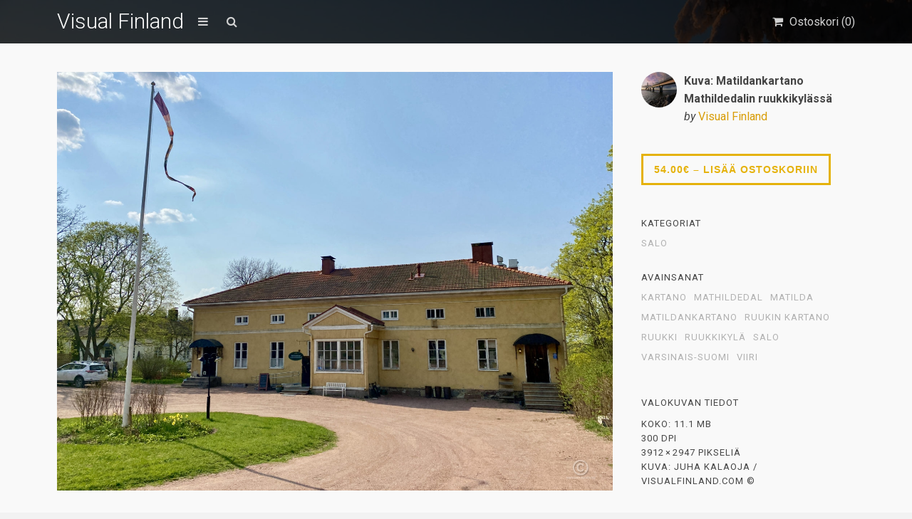

--- FILE ---
content_type: text/html; charset=UTF-8
request_url: https://visualfinland.com/downloads/kuva-matildankartano-mathildedalin-ruukkikylassa/
body_size: 17888
content:
<!DOCTYPE html>
<html lang="fi">
	<head>
		<meta charset="UTF-8">
		<meta name="viewport" content="width=device-width, initial-scale=1, maximum-scale=1, user-scalable=0"/>
		<link rel="profile" href="http://gmpg.org/xfn/11">
		<link rel="pingback" href="https://visualfinland.com/xmlrpc.php">
		
				
		<meta name='robots' content='index, follow, max-image-preview:large, max-snippet:-1, max-video-preview:-1' />

	<!-- This site is optimized with the Yoast SEO plugin v26.7 - https://yoast.com/wordpress/plugins/seo/ -->
	<title>Kuva: Matildankartano Mathildedalin ruukkikylässä - Visual Finland</title>
	<meta name="description" content="Visual Finland on suomalainen kuvapankki, josta löydät kauniita kuvia Suomesta. Tilaa kuvatoimiston Suomi-valokuvia omaan käyttöösi. Tervetuloa!" />
	<link rel="canonical" href="https://visualfinland.com/downloads/kuva-matildankartano-mathildedalin-ruukkikylassa/" />
	<meta property="og:locale" content="fi_FI" />
	<meta property="og:type" content="article" />
	<meta property="og:title" content="Kuva: Matildankartano Mathildedalin ruukkikylässä - Visual Finland" />
	<meta property="og:description" content="Visual Finland on suomalainen kuvapankki, josta löydät kauniita kuvia Suomesta. Tilaa kuvatoimiston Suomi-valokuvia omaan käyttöösi. Tervetuloa!" />
	<meta property="og:url" content="https://visualfinland.com/downloads/kuva-matildankartano-mathildedalin-ruukkikylassa/" />
	<meta property="og:site_name" content="Visual Finland" />
	<meta property="article:publisher" content="https://www.facebook.com/visualfinlandcom" />
	<meta property="article:modified_time" content="2021-05-15T15:06:45+00:00" />
	<meta property="og:image" content="https://visualfinland.com/wp-content/uploads/edd/2021/05/IMG_6748-scaled.jpeg" />
	<meta property="og:image:width" content="2560" />
	<meta property="og:image:height" content="1929" />
	<meta property="og:image:type" content="image/jpeg" />
	<meta name="twitter:card" content="summary_large_image" />
	<meta name="twitter:site" content="@visualfinland" />
	<script type="application/ld+json" class="yoast-schema-graph">{"@context":"https://schema.org","@graph":[{"@type":"WebPage","@id":"https://visualfinland.com/downloads/kuva-matildankartano-mathildedalin-ruukkikylassa/","url":"https://visualfinland.com/downloads/kuva-matildankartano-mathildedalin-ruukkikylassa/","name":"Kuva: Matildankartano Mathildedalin ruukkikylässä - Visual Finland","isPartOf":{"@id":"https://visualfinland.com/#website"},"primaryImageOfPage":{"@id":"https://visualfinland.com/downloads/kuva-matildankartano-mathildedalin-ruukkikylassa/#primaryimage"},"image":{"@id":"https://visualfinland.com/downloads/kuva-matildankartano-mathildedalin-ruukkikylassa/#primaryimage"},"thumbnailUrl":"https://visualfinland.com/wp-content/uploads/edd/2021/05/IMG_6748-scaled.jpeg","datePublished":"2021-05-15T15:01:05+00:00","dateModified":"2021-05-15T15:06:45+00:00","description":"Visual Finland on suomalainen kuvapankki, josta löydät kauniita kuvia Suomesta. Tilaa kuvatoimiston Suomi-valokuvia omaan käyttöösi. Tervetuloa!","breadcrumb":{"@id":"https://visualfinland.com/downloads/kuva-matildankartano-mathildedalin-ruukkikylassa/#breadcrumb"},"inLanguage":"fi","potentialAction":[{"@type":"ReadAction","target":["https://visualfinland.com/downloads/kuva-matildankartano-mathildedalin-ruukkikylassa/"]}]},{"@type":"ImageObject","inLanguage":"fi","@id":"https://visualfinland.com/downloads/kuva-matildankartano-mathildedalin-ruukkikylassa/#primaryimage","url":"https://visualfinland.com/wp-content/uploads/edd/2021/05/IMG_6748-scaled.jpeg","contentUrl":"https://visualfinland.com/wp-content/uploads/edd/2021/05/IMG_6748-scaled.jpeg","width":2560,"height":1929},{"@type":"BreadcrumbList","@id":"https://visualfinland.com/downloads/kuva-matildankartano-mathildedalin-ruukkikylassa/#breadcrumb","itemListElement":[{"@type":"ListItem","position":1,"name":"Home","item":"https://visualfinland.com/"},{"@type":"ListItem","position":2,"name":"Downloads","item":"https://visualfinland.com/downloads/"},{"@type":"ListItem","position":3,"name":"Kuva: Matildankartano Mathildedalin ruukkikylässä"}]},{"@type":"WebSite","@id":"https://visualfinland.com/#website","url":"https://visualfinland.com/","name":"Visual Finland","description":"Suomen maisemien kuvapankki","potentialAction":[{"@type":"SearchAction","target":{"@type":"EntryPoint","urlTemplate":"https://visualfinland.com/?s={search_term_string}"},"query-input":{"@type":"PropertyValueSpecification","valueRequired":true,"valueName":"search_term_string"}}],"inLanguage":"fi"}]}</script>
	<!-- / Yoast SEO plugin. -->


<link rel='dns-prefetch' href='//static.addtoany.com' />
<link rel='dns-prefetch' href='//www.googletagmanager.com' />
<link rel='dns-prefetch' href='//fonts.googleapis.com' />
<link rel="alternate" type="application/rss+xml" title="Visual Finland &raquo; syöte" href="https://visualfinland.com/feed/" />
<link rel="alternate" type="application/rss+xml" title="Visual Finland &raquo; kommenttien syöte" href="https://visualfinland.com/comments/feed/" />
<link rel="alternate" title="oEmbed (JSON)" type="application/json+oembed" href="https://visualfinland.com/wp-json/oembed/1.0/embed?url=https%3A%2F%2Fvisualfinland.com%2Fdownloads%2Fkuva-matildankartano-mathildedalin-ruukkikylassa%2F" />
<link rel="alternate" title="oEmbed (XML)" type="text/xml+oembed" href="https://visualfinland.com/wp-json/oembed/1.0/embed?url=https%3A%2F%2Fvisualfinland.com%2Fdownloads%2Fkuva-matildankartano-mathildedalin-ruukkikylassa%2F&#038;format=xml" />
<style id='wp-img-auto-sizes-contain-inline-css' type='text/css'>
img:is([sizes=auto i],[sizes^="auto," i]){contain-intrinsic-size:3000px 1500px}
/*# sourceURL=wp-img-auto-sizes-contain-inline-css */
</style>
<style id='wp-emoji-styles-inline-css' type='text/css'>

	img.wp-smiley, img.emoji {
		display: inline !important;
		border: none !important;
		box-shadow: none !important;
		height: 1em !important;
		width: 1em !important;
		margin: 0 0.07em !important;
		vertical-align: -0.1em !important;
		background: none !important;
		padding: 0 !important;
	}
/*# sourceURL=wp-emoji-styles-inline-css */
</style>
<link rel='stylesheet' id='simple-google-adsense-styles-css' href='https://visualfinland.com/wp-content/plugins/simple-google-adsense/assets/css/adsense.css?ver=1.2.0' type='text/css' media='all' />
<link rel='stylesheet' id='edd-styles-css' href='https://visualfinland.com/wp-content/plugins/easy-digital-downloads/assets/css/edd.min.css?ver=3.1.5' type='text/css' media='all' />
<style id='edd-styles-inline-css' type='text/css'>
body{--edd-blocks-light-grey:#eee;}
/*# sourceURL=edd-styles-inline-css */
</style>
<link rel='stylesheet' id='css-stocky-css' href='https://visualfinland.com/wp-content/themes/stocky/style.css?ver=6.9' type='text/css' media='all' />
<link rel='stylesheet' id='jquery-fancybox-css' href='https://visualfinland.com/wp-content/themes/stocky/includes/fancybox/jquery.fancybox.css?ver=6.9' type='text/css' media='all' />
<link rel='stylesheet' id='font-Roboto-css' href='//fonts.googleapis.com/css?family=Roboto%3A300%2C400%2C400italic%2C700%2C700italic&#038;ver=6.9' type='text/css' media='all' />
<link rel='stylesheet' id='font-awesome-css' href='https://visualfinland.com/wp-content/themes/stocky/includes/css/font-awesome.min.css?ver=6.9' type='text/css' media='all' />
<link rel='stylesheet' id='addtoany-css' href='https://visualfinland.com/wp-content/plugins/add-to-any/addtoany.min.css?ver=1.16' type='text/css' media='all' />
<script type="text/javascript" id="addtoany-core-js-before">
/* <![CDATA[ */
window.a2a_config=window.a2a_config||{};a2a_config.callbacks=[];a2a_config.overlays=[];a2a_config.templates={};a2a_localize = {
	Share: "Share",
	Save: "Save",
	Subscribe: "Subscribe",
	Email: "Email",
	Bookmark: "Bookmark",
	ShowAll: "Show all",
	ShowLess: "Show less",
	FindServices: "Find service(s)",
	FindAnyServiceToAddTo: "Instantly find any service to add to",
	PoweredBy: "Powered by",
	ShareViaEmail: "Share via email",
	SubscribeViaEmail: "Subscribe via email",
	BookmarkInYourBrowser: "Bookmark in your browser",
	BookmarkInstructions: "Press Ctrl+D or \u2318+D to bookmark this page",
	AddToYourFavorites: "Add to your favorites",
	SendFromWebOrProgram: "Send from any email address or email program",
	EmailProgram: "Email program",
	More: "More&#8230;",
	ThanksForSharing: "Thanks for sharing!",
	ThanksForFollowing: "Thanks for following!"
};


//# sourceURL=addtoany-core-js-before
/* ]]> */
</script>
<script type="text/javascript" defer src="https://static.addtoany.com/menu/page.js" id="addtoany-core-js"></script>
<script type="text/javascript" src="https://visualfinland.com/wp-includes/js/jquery/jquery.min.js?ver=3.7.1" id="jquery-core-js"></script>
<script type="text/javascript" src="https://visualfinland.com/wp-includes/js/jquery/jquery-migrate.min.js?ver=3.4.1" id="jquery-migrate-js"></script>
<script type="text/javascript" defer src="https://visualfinland.com/wp-content/plugins/add-to-any/addtoany.min.js?ver=1.1" id="addtoany-jquery-js"></script>
<script type="text/javascript" id="ulwm-no-right-click-js-extra">
/* <![CDATA[ */
var ulwmNRCargs = {"rightclick":"Y","draganddrop":"Y"};
//# sourceURL=ulwm-no-right-click-js-extra
/* ]]> */
</script>
<script type="text/javascript" src="https://visualfinland.com/wp-content/plugins/ultimate-watermark/assets/js/no-right-click.js?ver=1.1.1" id="ulwm-no-right-click-js"></script>
<script type="text/javascript" src="https://visualfinland.com/wp-content/themes/stocky/includes/fancybox/jquery.fancybox.pack.js?ver=6.9" id="jquery-fancybox-js"></script>
<script type="text/javascript" src="https://visualfinland.com/wp-content/themes/stocky/includes/js/jquery.stellar.js?ver=6.9" id="jquery-stellar-js"></script>
<script type="text/javascript" src="https://visualfinland.com/wp-content/themes/stocky/includes/js/jquery.mobilemenu.js?ver=6.9" id="jquery-mobilemenu-js"></script>
<script type="text/javascript" src="https://visualfinland.com/wp-content/themes/stocky/includes/js/jquery.fitvids.js?ver=6.9" id="jquery-fitvids-js"></script>

<!-- Google tag (gtag.js) snippet added by Site Kit -->
<!-- Google Analytics snippet added by Site Kit -->
<!-- Google Ads snippet added by Site Kit -->
<script type="text/javascript" src="https://www.googletagmanager.com/gtag/js?id=GT-K8DZNG4R" id="google_gtagjs-js" async></script>
<script type="text/javascript" id="google_gtagjs-js-after">
/* <![CDATA[ */
window.dataLayer = window.dataLayer || [];function gtag(){dataLayer.push(arguments);}
gtag("set","linker",{"domains":["visualfinland.com"]});
gtag("js", new Date());
gtag("set", "developer_id.dZTNiMT", true);
gtag("config", "GT-K8DZNG4R");
gtag("config", "AW-16516741316");
//# sourceURL=google_gtagjs-js-after
/* ]]> */
</script>
<link rel="https://api.w.org/" href="https://visualfinland.com/wp-json/" /><link rel="alternate" title="JSON" type="application/json" href="https://visualfinland.com/wp-json/wp/v2/edd-downloads/9586" /><link rel="EditURI" type="application/rsd+xml" title="RSD" href="https://visualfinland.com/xmlrpc.php?rsd" />
<meta name="generator" content="WordPress 6.9" />
<link rel='shortlink' href='https://visualfinland.com/?p=9586' />
		<script type="text/javascript">
			//<![CDATA[
			var show_msg = '';
			if (show_msg !== '0') {
				var options = {view_src: "View Source is disabled!", inspect_elem: "Inspect Element is disabled!", right_click: "Right click is disabled!", copy_cut_paste_content: "Cut/Copy/Paste is disabled!", image_drop: "Image Drag-n-Drop is disabled!" }
			} else {
				var options = '';
			}

         	function nocontextmenu(e) { return false; }
         	document.oncontextmenu = nocontextmenu;
         	document.ondragstart = function() { return false;}

			document.onmousedown = function (event) {
				event = (event || window.event);
				if (event.keyCode === 123) {
					if (show_msg !== '0') {show_toast('inspect_elem');}
					return false;
				}
			}
			document.onkeydown = function (event) {
				event = (event || window.event);
				//alert(event.keyCode);   return false;
				if (event.keyCode === 123 ||
						event.ctrlKey && event.shiftKey && event.keyCode === 73 ||
						event.ctrlKey && event.shiftKey && event.keyCode === 75) {
					if (show_msg !== '0') {show_toast('inspect_elem');}
					return false;
				}
				if (event.ctrlKey && event.keyCode === 85) {
					if (show_msg !== '0') {show_toast('view_src');}
					return false;
				}
			}
			function addMultiEventListener(element, eventNames, listener) {
				var events = eventNames.split(' ');
				for (var i = 0, iLen = events.length; i < iLen; i++) {
					element.addEventListener(events[i], function (e) {
						e.preventDefault();
						if (show_msg !== '0') {
							show_toast(listener);
						}
					});
				}
			}
			addMultiEventListener(document, 'contextmenu', 'right_click');
			addMultiEventListener(document, 'cut copy paste print', 'copy_cut_paste_content');
			addMultiEventListener(document, 'drag drop', 'image_drop');
			function show_toast(text) {
				var x = document.getElementById("amm_drcfw_toast_msg");
				x.innerHTML = eval('options.' + text);
				x.className = "show";
				setTimeout(function () {
					x.className = x.className.replace("show", "")
				}, 3000);
			}
		//]]>
		</script>
		<style type="text/css">body * :not(input):not(textarea){user-select:none !important; -webkit-touch-callout: none !important;  -webkit-user-select: none !important; -moz-user-select:none !important; -khtml-user-select:none !important; -ms-user-select: none !important;}#amm_drcfw_toast_msg{visibility:hidden;min-width:250px;margin-left:-125px;background-color:#333;color:#fff;text-align:center;border-radius:2px;padding:16px;position:fixed;z-index:999;left:50%;bottom:30px;font-size:17px}#amm_drcfw_toast_msg.show{visibility:visible;-webkit-animation:fadein .5s,fadeout .5s 2.5s;animation:fadein .5s,fadeout .5s 2.5s}@-webkit-keyframes fadein{from{bottom:0;opacity:0}to{bottom:30px;opacity:1}}@keyframes fadein{from{bottom:0;opacity:0}to{bottom:30px;opacity:1}}@-webkit-keyframes fadeout{from{bottom:30px;opacity:1}to{bottom:0;opacity:0}}@keyframes fadeout{from{bottom:30px;opacity:1}to{bottom:0;opacity:0}}</style>
		
		<!-- GA Google Analytics @ https://m0n.co/ga -->
		<script async src="https://www.googletagmanager.com/gtag/js?id= AW-11070627020"></script>
		<script>
			window.dataLayer = window.dataLayer || [];
			function gtag(){dataLayer.push(arguments);}
			gtag('js', new Date());
			gtag('config', ' AW-11070627020');
		</script>

	<meta name="generator" content="Site Kit by Google 1.170.0" />                <!-- auto ad code generated with AdFlow plugin v1.2.0 -->
                <script async src="//pagead2.googlesyndication.com/pagead/js/adsbygoogle.js"></script>
                <script>
                (adsbygoogle = window.adsbygoogle || []).push({
                     google_ad_client: "ca-G-G63X3CSZ8G",
                     enable_page_level_ads: true
                });
                </script>      
                <!-- / AdFlow plugin --><meta name="generator" content="Easy Digital Downloads v3.1.5" />
<style type="text/css">
a {
	color:#d89d08;
}

a:hover,
.meta_block a:hover {
	color:#473f22;
}

input[type="submit"],
button[type="submit"],
.btn,
div.fes-form .fes-submit input[type="submit"],
a.button,
a.more-link,
.widget .cart_item.edd_checkout a,
.stocky_navigation a,
.fes-product-list-pagination-container a,
.edd-reviews-voting-buttons a.vote-yes,
.edd-reviews-voting-buttons a.vote-no,
#edd-purchase-button,
.edd-submit,
input.edd-submit[type="submit"],
.edd-submit.button,
.edd-submit.button:visited,
.navigation a,
.navigation span.current,
a.insert-file-row  {
	border-color:#e5b20b !important;
	color:#e5b20b !important;
}

input[type="submit"]:hover,
button[type="submit"]:hover,
.btn:hover,
div.fes-form .fes-submit input[type="submit"]:hover,
a.button:hover,
a.more-link:hover,
.widget .cart_item.edd_checkout a:hover,
.stocky_navigation a:hover,
.fes-product-list-pagination-container a:hover,
.edd-reviews-voting-buttons a.vote-yes:hover,
.edd-reviews-voting-buttons a.vote-no:hover,
#edd-purchase-button:hover,
.edd-submit:hover,
input.edd-submit[type="submit"]:hover,
.edd-submit.button:hover,
.navigation a:hover,
.navigation span.current,
a.insert-file-row:hover,
.sweet-alert button  {
	background-color:#e5b20b !important;
}

#header,
body.page-template-page-login-php {
	background-image:url("https://visualfinland.com/wp-content/uploads/2021/12/visualfinland_etusivu_2875kp.jpeg");
}
#home_cta {
	background-image:url("https://visualfinland.com/wp-content/uploads/2025/11/Black-Minimalist-Nature-Vintage-Banner-5-scaled.jpg");
}
</style><script type="text/javascript">
/* <![CDATA[  */


jQuery(document).ready(function($){

	// load mobile menu
	$('#main_menu ul.menu').mobileMenu();
    $('select.select-menu').each(function(){
        var title = $(this).attr('title');
        if( $('option:selected', this).val() != ''  ) title = $('option:selected',this).text();
        $(this)
            .css({'z-index':10,'opacity':0,'-khtml-appearance':'none'})
            .after('<span class="select">' + title + '</span>')
            .change(function(){
                val = $('option:selected',this).text();
                $(this).next().text(val);
            })
    });

	/* Masonry */
	var $container = $('.edd_downloads_list');
	// initialize Masonry after all images have loaded
	$container.imagesLoaded( function() {
		$container.masonry( { itemSelector: '.edd_download' } );
	});
	
	// Moving the pagination up a div
	var $edd_pagination = $('#edd_download_pagination');
	$edd_pagination.parent().after($edd_pagination);

	/* Parallax */
	(function(){
		var ua = navigator.userAgent,
		isMobileWebkit = /WebKit/.test(ua) && /Mobile/.test(ua);

		/* only show if not on mobile */
		if (isMobileWebkit) {
// 			$('html').addClass('stocky_mobile');
		} else {
			$.stellar({
				horizontalScrolling: false,
				verticalOffset: 0
			});
		}

	})();

	// FitVids
	$("#content").fitVids();

	/* Menu Toggle */
	$('#menu_toggle').click(function() {
		$('#main_menu').slideToggle('fast');
	});

	/* Search Toggle */
	$('#search_toggle').click(function() {
		$('#search_wrap').slideToggle('fast');
	});

	/* Ratings */
	$( '.comment_form_rating .edd_reviews_rating_box' ).find('a').on('click', function (e) {
		e.preventDefault();
		$( '.comment_form_rating .edd_reviews_rating_box' ).find('a').removeClass( 'active' );
		$( this ).addClass( 'active' );
	});

	/* Add span within comment reply title, move the <small> outside of it */
	$('#reply-title').wrapInner('<span>').append( $('#reply-title small') );

	// Increase counter on add to cart
	$('.purAddToCart').ajaxComplete(function(event,request, settings) {
		if(JSON.parse(request.responseText).msgId == 0) {
			var currentCount = parseInt($('#header_cart_count').text());
			var newCount = currentCount + 1;
			$('#header_cart_count').text(newCount);
		}
	});

	// Fancybox
	if( $('.lightbox').length ) {
		$(".lightbox").attr('rel', 'gallery').fancybox({
			'transitionIn'		: 'fade',
			'transitionOut'		: 'fade',
			'showNavArrows' 	: 'true'
		});
	}


});
/* ]]> */
</script>
<!-- Google AdSense meta tags added by Site Kit -->
<meta name="google-adsense-platform-account" content="ca-host-pub-2644536267352236">
<meta name="google-adsense-platform-domain" content="sitekit.withgoogle.com">
<!-- End Google AdSense meta tags added by Site Kit -->
<style type="text/css">.recentcomments a{display:inline !important;padding:0 !important;margin:0 !important;}</style><link rel="icon" href="https://visualfinland.com/wp-content/uploads/2018/08/cropped-vuoristo-245x245.jpg" sizes="32x32" />
<link rel="icon" href="https://visualfinland.com/wp-content/uploads/2018/08/cropped-vuoristo-245x245.jpg" sizes="192x192" />
<link rel="apple-touch-icon" href="https://visualfinland.com/wp-content/uploads/2018/08/cropped-vuoristo-245x245.jpg" />
<meta name="msapplication-TileImage" content="https://visualfinland.com/wp-content/uploads/2018/08/cropped-vuoristo-280x280.jpg" />
<noscript><style id="rocket-lazyload-nojs-css">.rll-youtube-player, [data-lazy-src]{display:none !important;}</style></noscript>	</head>
	<body class="wp-singular download-template-default single single-download postid-9586 wp-theme-stocky button_light content_left edd-js-none">
		<section id="site_wrap">

			
			<header class="wrapper dark_scheme" id="header" data-stellar-background-ratio="0.5">
				<div class="container">

					<div id="menu_wrap" class="clearfix">

						
						<div id="logo_wrap">
						<h1 class="sitename_logo"><a href="https://visualfinland.com" title="Visual Finland">Visual Finland</a></h1>
						</div>

						
												<a href="#" id="menu_toggle"></a>
						
						<a href="#" id="search_toggle"></a>

						<div id="cart_links" class="clearfix">
							<ul>

								
									
								
								<li>
									<a href="https://visualfinland.com/home/kuvatilaus/" title="Ostoskori" id="head_cart">
										<span>Ostoskori (<span id="header_cart_count" class="edd-cart-quantity">0</span>)</span>
									</a>
								</li>

								
							</ul>
						</div>

						<div id="search_wrap">
							<form method="get" class="searchform" action="https://visualfinland.com/">
	<div>
		<input type="text" class="search_input" value="" name="s" onfocus="if (this.value == 'Search Products') {this.value = '';}" onblur="if (this.value == '') {this.value = 'Search Products';}" />
		<input type="hidden" id="searchsubmit" value="Search" />
		<input type="hidden" name="post_type" value="download" />
	</div>
</form>						</div>

					</div>

										<nav id="main_menu" class="clearfix ">
						<div id="stocky_menu_container" class="menu-valikko-container"><ul id="stocky_menu" class="menu"><li id="menu-item-3400" class="menu-item menu-item-type-custom menu-item-object-custom menu-item-home menu-item-3400"><a href="https://visualfinland.com">Etusivu</a></li>
<li id="menu-item-3406" class="menu-item menu-item-type-post_type menu-item-object-page menu-item-3406"><a href="https://visualfinland.com/nain-tilaat-kuvan-visual-finland-kuvapankista/">Näin tilaat kuvan</a></li>
<li id="menu-item-3594" class="menu-item menu-item-type-post_type menu-item-object-page menu-item-3594"><a href="https://visualfinland.com/lisatietoa-laskutuksesta/">Tietoa laskutuksesta</a></li>
<li id="menu-item-7771" class="menu-item menu-item-type-post_type menu-item-object-page menu-item-7771"><a href="https://visualfinland.com/usein-kysytyt-kysymykset-ukk/">Usein kysytyt kysymykset</a></li>
<li id="menu-item-11403" class="menu-item menu-item-type-post_type menu-item-object-page menu-item-11403"><a href="https://visualfinland.com/tietosuojaseloste-2/">Tietosuojaseloste</a></li>
<li id="menu-item-7772" class="menu-item menu-item-type-post_type menu-item-object-page menu-item-7772"><a href="https://visualfinland.com/palaute/">Ota yhteyttä</a></li>
<li id="menu-item-8954" class="menu-item menu-item-type-post_type menu-item-object-page menu-item-8954"><a href="https://visualfinland.com/kuvapankki-kuvien-hyodyntaminen/">Referenssit</a></li>
</ul></div>					</nav>

					
				</div>
			</header>

			
			<section class="wrapper" id="content">				<div class="container clearfix"><div id="single_product_page">
			<div class="post-9586 type-download status-publish has-post-thumbnail hentry download_category-salo-kuvia-salosta-kuvapankki download_tag-kartano download_tag-mathildedal-kuvia-kuvapankki download_tag-matilda-kuvia-kuvapankki download_tag-matildankartano download_tag-ruukin-kartano download_tag-ruukki download_tag-ruukkikyla download_tag-salo download_tag-varsinais-suomi download_tag-viiri edd-download edd-download-cat-salo-kuvia-salosta-kuvapankki edd-download-tag-kartano edd-download-tag-mathildedal-kuvia-kuvapankki edd-download-tag-matilda-kuvia-kuvapankki edd-download-tag-matildankartano edd-download-tag-ruukin-kartano edd-download-tag-ruukki edd-download-tag-ruukkikyla edd-download-tag-salo edd-download-tag-varsinais-suomi edd-download-tag-viiri">

		<div id="single_item_wrap" class="clearfix">

			<div class="posts-wrap">

				<div id="product_images">

										
													<a id="main_product_image" href="https://visualfinland.com/wp-content/uploads/edd/2021/05/IMG_6748-1560x1175.jpeg" class="lightbox">
								<span class="preview"></span>
								<img width="1560" height="1175" src="data:image/svg+xml,%3Csvg%20xmlns='http://www.w3.org/2000/svg'%20viewBox='0%200%201560%201175'%3E%3C/svg%3E" class="attachment-product_page_image size-product_page_image wp-post-image" alt="" decoding="async" fetchpriority="high" data-lazy-srcset="https://visualfinland.com/wp-content/uploads/edd/2021/05/IMG_6748-1560x1175.jpeg 1560w, https://visualfinland.com/wp-content/uploads/edd/2021/05/IMG_6748-768x579.jpeg 768w, https://visualfinland.com/wp-content/uploads/edd/2021/05/IMG_6748-1536x1157.jpeg 1536w, https://visualfinland.com/wp-content/uploads/edd/2021/05/IMG_6748-2048x1543.jpeg 2048w, https://visualfinland.com/wp-content/uploads/edd/2021/05/IMG_6748-548x413.jpeg 548w, https://visualfinland.com/wp-content/uploads/edd/2021/05/IMG_6748-245x185.jpeg 245w" data-lazy-sizes="(max-width: 1560px) 100vw, 1560px" data-lazy-src="https://visualfinland.com/wp-content/uploads/edd/2021/05/IMG_6748-1560x1175.jpeg" /><noscript><img width="1560" height="1175" src="https://visualfinland.com/wp-content/uploads/edd/2021/05/IMG_6748-1560x1175.jpeg" class="attachment-product_page_image size-product_page_image wp-post-image" alt="" decoding="async" fetchpriority="high" srcset="https://visualfinland.com/wp-content/uploads/edd/2021/05/IMG_6748-1560x1175.jpeg 1560w, https://visualfinland.com/wp-content/uploads/edd/2021/05/IMG_6748-768x579.jpeg 768w, https://visualfinland.com/wp-content/uploads/edd/2021/05/IMG_6748-1536x1157.jpeg 1536w, https://visualfinland.com/wp-content/uploads/edd/2021/05/IMG_6748-2048x1543.jpeg 2048w, https://visualfinland.com/wp-content/uploads/edd/2021/05/IMG_6748-548x413.jpeg 548w, https://visualfinland.com/wp-content/uploads/edd/2021/05/IMG_6748-245x185.jpeg 245w" sizes="(max-width: 1560px) 100vw, 1560px" /></noscript>							</a>
	
													
												
										
				</div><!-- end #product_images -->
			</div>							

				<div id="sidebar" class="clearfix">

					<div id="product_info" class="clearfix">
						<div class="clearfix">
							<img alt='' src="data:image/svg+xml,%3Csvg%20xmlns='http://www.w3.org/2000/svg'%20viewBox='0%200%20100%20100'%3E%3C/svg%3E" data-lazy-srcset='https://secure.gravatar.com/avatar/56678c43d91aa1976bc957101fd10715ba16a424484ed60d6119925cd9d19cf5?s=200&#038;d=mm&#038;r=g 2x' class='avatar avatar-100 photo' height='100' width='100' decoding='async' data-lazy-src="https://secure.gravatar.com/avatar/56678c43d91aa1976bc957101fd10715ba16a424484ed60d6119925cd9d19cf5?s=100&#038;d=mm&#038;r=g"/><noscript><img alt='' src='https://secure.gravatar.com/avatar/56678c43d91aa1976bc957101fd10715ba16a424484ed60d6119925cd9d19cf5?s=100&#038;d=mm&#038;r=g' srcset='https://secure.gravatar.com/avatar/56678c43d91aa1976bc957101fd10715ba16a424484ed60d6119925cd9d19cf5?s=200&#038;d=mm&#038;r=g 2x' class='avatar avatar-100 photo' height='100' width='100' decoding='async'/></noscript>							<div id="post_user">
								<div><strong>Kuva: Matildankartano Mathildedalin ruukkikylässä</strong></div>
								<div>
								<em>by</em> <a href="https://visualfinland.com/downloads/">Visual Finland</a>								</div>
							</div>
						</div>

					</div>

					<div id="product_pricing">
						
							<form id="edd_purchase_9586" class="edd_download_purchase_form edd_purchase_9586" method="post">

		
		<div class="edd_purchase_submit_wrapper">
			<button class="edd-add-to-cart button dark-gray edd-submit" data-nonce="d76f4491a1" data-timestamp="1768650739" data-token="41edce780b78f8d38b708bcca9450b3d753b29263e054719a60077c07d478273" data-action="edd_add_to_cart" data-download-id="9586" data-variable-price="no" data-price-mode=single data-price="54.00" ><span class="edd-add-to-cart-label">54.00&euro;&nbsp;&ndash;&nbsp;Lisää ostoskoriin</span> <span class="edd-loading" aria-label="Loading"></span></button><input type="submit" class="edd-add-to-cart edd-no-js button dark-gray edd-submit" name="edd_purchase_download" value="54.00&euro;&nbsp;&ndash;&nbsp;Lisää ostoskoriin" data-action="edd_add_to_cart" data-download-id="9586" data-variable-price="no" data-price-mode=single /><a href="https://visualfinland.com/home/kuvatilaus/" class="edd_go_to_checkout button dark-gray edd-submit" style="display:none;">Näytä ostoskori</a>
							<span class="edd-cart-ajax-alert" aria-live="assertive">
					<span class="edd-cart-added-alert" style="display: none;">
						<svg class="edd-icon edd-icon-check" xmlns="http://www.w3.org/2000/svg" width="28" height="28" viewBox="0 0 28 28" aria-hidden="true">
							<path d="M26.11 8.844c0 .39-.157.78-.44 1.062L12.234 23.344c-.28.28-.672.438-1.062.438s-.78-.156-1.06-.438l-7.782-7.78c-.28-.282-.438-.673-.438-1.063s.156-.78.438-1.06l2.125-2.126c.28-.28.672-.438 1.062-.438s.78.156 1.062.438l4.594 4.61L21.42 5.656c.282-.28.673-.438 1.063-.438s.78.155 1.062.437l2.125 2.125c.28.28.438.672.438 1.062z"/>
						</svg>
						Lisätty ostoskoriin					</span>
				</span>
															</div><!--end .edd_purchase_submit_wrapper-->

		<input type="hidden" name="download_id" value="9586">
							<input type="hidden" name="edd_action" class="edd_action_input" value="add_to_cart">
		
		
		
	</form><!--end #edd_purchase_9586-->
					</div>

					
					
					<div id="product_meta_wrap">

												<div class="single-product-meta">
							<span>Kategoriat</span>
							<a href="https://visualfinland.com/downloads/category/salo-kuvia-salosta-kuvapankki/" rel="tag">Salo</a>						</div>
						
												<div class="single-product-meta">
							<span>Avainsanat</span>
							<a href="https://visualfinland.com/downloads/tag/kartano/" rel="tag">kartano</a><a href="https://visualfinland.com/downloads/tag/mathildedal-kuvia-kuvapankki/" rel="tag">Mathildedal</a><a href="https://visualfinland.com/downloads/tag/matilda-kuvia-kuvapankki/" rel="tag">Matilda</a><a href="https://visualfinland.com/downloads/tag/matildankartano/" rel="tag">Matildankartano</a><a href="https://visualfinland.com/downloads/tag/ruukin-kartano/" rel="tag">Ruukin kartano</a><a href="https://visualfinland.com/downloads/tag/ruukki/" rel="tag">ruukki</a><a href="https://visualfinland.com/downloads/tag/ruukkikyla/" rel="tag">ruukkikylä</a><a href="https://visualfinland.com/downloads/tag/salo/" rel="tag">Salo</a><a href="https://visualfinland.com/downloads/tag/varsinais-suomi/" rel="tag">varsinais-suomi</a><a href="https://visualfinland.com/downloads/tag/viiri/" rel="tag">viiri</a>						</div>
						
					</div>
					
											<div class="single-product-meta download_excerpt">
							<span>Valokuvan tiedot</span>
							<p>Koko: 11.1 mb<br />
300 Dpi<br />
3912 × 2947 pikseliä<br />
Kuva: Juha Kalaoja / Visualfinland.com ©</p>
						</div>
										
					
					
				</div>

		</div>

		<div id="product_content" class="entry-content clearfix">
			<div class="addtoany_share_save_container addtoany_content addtoany_content_bottom"><div class="addtoany_header">Jaa kuva verkostollesi:</div><div class="a2a_kit a2a_kit_size_28 addtoany_list" data-a2a-url="https://visualfinland.com/downloads/kuva-matildankartano-mathildedalin-ruukkikylassa/" data-a2a-title="Kuva: Matildankartano Mathildedalin ruukkikylässä"><a class="a2a_button_whatsapp" href="https://www.addtoany.com/add_to/whatsapp?linkurl=https%3A%2F%2Fvisualfinland.com%2Fdownloads%2Fkuva-matildankartano-mathildedalin-ruukkikylassa%2F&amp;linkname=Kuva%3A%20Matildankartano%20Mathildedalin%20ruukkikyl%C3%A4ss%C3%A4" title="WhatsApp" rel="nofollow noopener" target="_blank"></a><a class="a2a_button_facebook" href="https://www.addtoany.com/add_to/facebook?linkurl=https%3A%2F%2Fvisualfinland.com%2Fdownloads%2Fkuva-matildankartano-mathildedalin-ruukkikylassa%2F&amp;linkname=Kuva%3A%20Matildankartano%20Mathildedalin%20ruukkikyl%C3%A4ss%C3%A4" title="Facebook" rel="nofollow noopener" target="_blank"></a><a class="a2a_button_x" href="https://www.addtoany.com/add_to/x?linkurl=https%3A%2F%2Fvisualfinland.com%2Fdownloads%2Fkuva-matildankartano-mathildedalin-ruukkikylassa%2F&amp;linkname=Kuva%3A%20Matildankartano%20Mathildedalin%20ruukkikyl%C3%A4ss%C3%A4" title="X" rel="nofollow noopener" target="_blank"></a><a class="a2a_button_linkedin" href="https://www.addtoany.com/add_to/linkedin?linkurl=https%3A%2F%2Fvisualfinland.com%2Fdownloads%2Fkuva-matildankartano-mathildedalin-ruukkikylassa%2F&amp;linkname=Kuva%3A%20Matildankartano%20Mathildedalin%20ruukkikyl%C3%A4ss%C3%A4" title="LinkedIn" rel="nofollow noopener" target="_blank"></a><a class="a2a_button_pinterest" href="https://www.addtoany.com/add_to/pinterest?linkurl=https%3A%2F%2Fvisualfinland.com%2Fdownloads%2Fkuva-matildankartano-mathildedalin-ruukkikylassa%2F&amp;linkname=Kuva%3A%20Matildankartano%20Mathildedalin%20ruukkikyl%C3%A4ss%C3%A4" title="Pinterest" rel="nofollow noopener" target="_blank"></a><a class="a2a_button_google_gmail" href="https://www.addtoany.com/add_to/google_gmail?linkurl=https%3A%2F%2Fvisualfinland.com%2Fdownloads%2Fkuva-matildankartano-mathildedalin-ruukkikylassa%2F&amp;linkname=Kuva%3A%20Matildankartano%20Mathildedalin%20ruukkikyl%C3%A4ss%C3%A4" title="Gmail" rel="nofollow noopener" target="_blank"></a><a class="a2a_dd addtoany_share_save addtoany_share" href="https://www.addtoany.com/share"></a></div></div>		</div><!-- end #product_content -->

		

	
		
	


		<div class="related_products_wrap"><div class="box_title"><h3>Katso myös</h3></div><div class="related_products clearfix">	
					<div class="single_related">
	<a href="https://visualfinland.com/downloads/kuva-vehreytta-fiskarsin-ruukilla-raasepori/" title="Kuva: vehreyttä Fiskarsin ruukilla &#8211; Raasepori">
		<img width="2560" height="1554" src="data:image/svg+xml,%3Csvg%20xmlns='http://www.w3.org/2000/svg'%20viewBox='0%200%202560%201554'%3E%3C/svg%3E" class="attachment-thumbnail size-thumbnail wp-post-image" alt="" decoding="async" data-lazy-srcset="https://visualfinland.com/wp-content/uploads/edd/2021/03/IMG_7568kp-scaled.jpg 2560w, https://visualfinland.com/wp-content/uploads/edd/2021/03/IMG_7568kp-scaled-768x466.jpg 768w, https://visualfinland.com/wp-content/uploads/edd/2021/03/IMG_7568kp-scaled-1536x932.jpg 1536w, https://visualfinland.com/wp-content/uploads/edd/2021/03/IMG_7568kp-scaled-2048x1243.jpg 2048w, https://visualfinland.com/wp-content/uploads/edd/2021/03/IMG_7568kp-scaled-548x333.jpg 548w, https://visualfinland.com/wp-content/uploads/edd/2021/03/IMG_7568kp-scaled-1560x947.jpg 1560w, https://visualfinland.com/wp-content/uploads/edd/2021/03/IMG_7568kp-scaled-245x149.jpg 245w" data-lazy-sizes="(max-width: 2560px) 100vw, 2560px" data-lazy-src="https://visualfinland.com/wp-content/uploads/edd/2021/03/IMG_7568kp-scaled.jpg" /><noscript><img width="2560" height="1554" src="https://visualfinland.com/wp-content/uploads/edd/2021/03/IMG_7568kp-scaled.jpg" class="attachment-thumbnail size-thumbnail wp-post-image" alt="" decoding="async" srcset="https://visualfinland.com/wp-content/uploads/edd/2021/03/IMG_7568kp-scaled.jpg 2560w, https://visualfinland.com/wp-content/uploads/edd/2021/03/IMG_7568kp-scaled-768x466.jpg 768w, https://visualfinland.com/wp-content/uploads/edd/2021/03/IMG_7568kp-scaled-1536x932.jpg 1536w, https://visualfinland.com/wp-content/uploads/edd/2021/03/IMG_7568kp-scaled-2048x1243.jpg 2048w, https://visualfinland.com/wp-content/uploads/edd/2021/03/IMG_7568kp-scaled-548x333.jpg 548w, https://visualfinland.com/wp-content/uploads/edd/2021/03/IMG_7568kp-scaled-1560x947.jpg 1560w, https://visualfinland.com/wp-content/uploads/edd/2021/03/IMG_7568kp-scaled-245x149.jpg 245w" sizes="(max-width: 2560px) 100vw, 2560px" /></noscript>	</a>
</div>	
					
					<div class="single_related">
	<a href="https://visualfinland.com/downloads/kuva-ravintola-fiskarsin-ruukilla/" title="Kuva: ravintola Fiskarsin ruukilla">
		<img width="2560" height="1462" src="data:image/svg+xml,%3Csvg%20xmlns='http://www.w3.org/2000/svg'%20viewBox='0%200%202560%201462'%3E%3C/svg%3E" class="attachment-thumbnail size-thumbnail wp-post-image" alt="" decoding="async" data-lazy-srcset="https://visualfinland.com/wp-content/uploads/edd/2021/03/IMG_7578kp-scaled.jpeg 2560w, https://visualfinland.com/wp-content/uploads/edd/2021/03/IMG_7578kp-scaled-768x439.jpeg 768w, https://visualfinland.com/wp-content/uploads/edd/2021/03/IMG_7578kp-scaled-1536x877.jpeg 1536w, https://visualfinland.com/wp-content/uploads/edd/2021/03/IMG_7578kp-scaled-2048x1170.jpeg 2048w, https://visualfinland.com/wp-content/uploads/edd/2021/03/IMG_7578kp-scaled-548x313.jpeg 548w, https://visualfinland.com/wp-content/uploads/edd/2021/03/IMG_7578kp-scaled-1560x891.jpeg 1560w, https://visualfinland.com/wp-content/uploads/edd/2021/03/IMG_7578kp-scaled-245x140.jpeg 245w" data-lazy-sizes="auto, (max-width: 2560px) 100vw, 2560px" data-lazy-src="https://visualfinland.com/wp-content/uploads/edd/2021/03/IMG_7578kp-scaled.jpeg" /><noscript><img width="2560" height="1462" src="https://visualfinland.com/wp-content/uploads/edd/2021/03/IMG_7578kp-scaled.jpeg" class="attachment-thumbnail size-thumbnail wp-post-image" alt="" decoding="async" loading="lazy" srcset="https://visualfinland.com/wp-content/uploads/edd/2021/03/IMG_7578kp-scaled.jpeg 2560w, https://visualfinland.com/wp-content/uploads/edd/2021/03/IMG_7578kp-scaled-768x439.jpeg 768w, https://visualfinland.com/wp-content/uploads/edd/2021/03/IMG_7578kp-scaled-1536x877.jpeg 1536w, https://visualfinland.com/wp-content/uploads/edd/2021/03/IMG_7578kp-scaled-2048x1170.jpeg 2048w, https://visualfinland.com/wp-content/uploads/edd/2021/03/IMG_7578kp-scaled-548x313.jpeg 548w, https://visualfinland.com/wp-content/uploads/edd/2021/03/IMG_7578kp-scaled-1560x891.jpeg 1560w, https://visualfinland.com/wp-content/uploads/edd/2021/03/IMG_7578kp-scaled-245x140.jpeg 245w" sizes="auto, (max-width: 2560px) 100vw, 2560px" /></noscript>	</a>
</div>	
					
					<div class="single_related">
	<a href="https://visualfinland.com/downloads/ilmakuva-saaret-matildanjarvella-teijon-kansallispuisto/" title="Ilmakuva: Saaret Matildanjärvellä, Teijon kansallispuisto">
		<img width="2560" height="1440" src="data:image/svg+xml,%3Csvg%20xmlns='http://www.w3.org/2000/svg'%20viewBox='0%200%202560%201440'%3E%3C/svg%3E" class="attachment-thumbnail size-thumbnail wp-post-image" alt="" decoding="async" data-lazy-srcset="https://visualfinland.com/wp-content/uploads/edd/2025/11/DJI_0173-scaled.jpeg 2560w, https://visualfinland.com/wp-content/uploads/edd/2025/11/DJI_0173-768x432.jpeg 768w, https://visualfinland.com/wp-content/uploads/edd/2025/11/DJI_0173-1536x864.jpeg 1536w, https://visualfinland.com/wp-content/uploads/edd/2025/11/DJI_0173-2048x1152.jpeg 2048w, https://visualfinland.com/wp-content/uploads/edd/2025/11/DJI_0173-548x308.jpeg 548w, https://visualfinland.com/wp-content/uploads/edd/2025/11/DJI_0173-1560x878.jpeg 1560w, https://visualfinland.com/wp-content/uploads/edd/2025/11/DJI_0173-245x138.jpeg 245w" data-lazy-sizes="auto, (max-width: 2560px) 100vw, 2560px" data-lazy-src="https://visualfinland.com/wp-content/uploads/edd/2025/11/DJI_0173-scaled.jpeg" /><noscript><img width="2560" height="1440" src="https://visualfinland.com/wp-content/uploads/edd/2025/11/DJI_0173-scaled.jpeg" class="attachment-thumbnail size-thumbnail wp-post-image" alt="" decoding="async" loading="lazy" srcset="https://visualfinland.com/wp-content/uploads/edd/2025/11/DJI_0173-scaled.jpeg 2560w, https://visualfinland.com/wp-content/uploads/edd/2025/11/DJI_0173-768x432.jpeg 768w, https://visualfinland.com/wp-content/uploads/edd/2025/11/DJI_0173-1536x864.jpeg 1536w, https://visualfinland.com/wp-content/uploads/edd/2025/11/DJI_0173-2048x1152.jpeg 2048w, https://visualfinland.com/wp-content/uploads/edd/2025/11/DJI_0173-548x308.jpeg 548w, https://visualfinland.com/wp-content/uploads/edd/2025/11/DJI_0173-1560x878.jpeg 1560w, https://visualfinland.com/wp-content/uploads/edd/2025/11/DJI_0173-245x138.jpeg 245w" sizes="auto, (max-width: 2560px) 100vw, 2560px" /></noscript>	</a>
</div>	
					
					<div class="single_related">
	<a href="https://visualfinland.com/downloads/kuva-koski-aurajoella-ja-komeat-kalliot/" title="Kuva: koski Aurajoella ja komeat kalliot">
		<img width="2560" height="1690" src="data:image/svg+xml,%3Csvg%20xmlns='http://www.w3.org/2000/svg'%20viewBox='0%200%202560%201690'%3E%3C/svg%3E" class="attachment-thumbnail size-thumbnail wp-post-image" alt="" decoding="async" data-lazy-srcset="https://visualfinland.com/wp-content/uploads/edd/2019/08/IMG_7443kp-scaled.jpg 2560w, https://visualfinland.com/wp-content/uploads/edd/2019/08/IMG_7443kp-scaled-768x507.jpg 768w, https://visualfinland.com/wp-content/uploads/edd/2019/08/IMG_7443kp-scaled-1536x1014.jpg 1536w, https://visualfinland.com/wp-content/uploads/edd/2019/08/IMG_7443kp-scaled-2048x1352.jpg 2048w, https://visualfinland.com/wp-content/uploads/edd/2019/08/IMG_7443kp-scaled-548x362.jpg 548w, https://visualfinland.com/wp-content/uploads/edd/2019/08/IMG_7443kp-scaled-1560x1030.jpg 1560w, https://visualfinland.com/wp-content/uploads/edd/2019/08/IMG_7443kp-scaled-245x162.jpg 245w" data-lazy-sizes="auto, (max-width: 2560px) 100vw, 2560px" data-lazy-src="https://visualfinland.com/wp-content/uploads/edd/2019/08/IMG_7443kp-scaled.jpg" /><noscript><img width="2560" height="1690" src="https://visualfinland.com/wp-content/uploads/edd/2019/08/IMG_7443kp-scaled.jpg" class="attachment-thumbnail size-thumbnail wp-post-image" alt="" decoding="async" loading="lazy" srcset="https://visualfinland.com/wp-content/uploads/edd/2019/08/IMG_7443kp-scaled.jpg 2560w, https://visualfinland.com/wp-content/uploads/edd/2019/08/IMG_7443kp-scaled-768x507.jpg 768w, https://visualfinland.com/wp-content/uploads/edd/2019/08/IMG_7443kp-scaled-1536x1014.jpg 1536w, https://visualfinland.com/wp-content/uploads/edd/2019/08/IMG_7443kp-scaled-2048x1352.jpg 2048w, https://visualfinland.com/wp-content/uploads/edd/2019/08/IMG_7443kp-scaled-548x362.jpg 548w, https://visualfinland.com/wp-content/uploads/edd/2019/08/IMG_7443kp-scaled-1560x1030.jpg 1560w, https://visualfinland.com/wp-content/uploads/edd/2019/08/IMG_7443kp-scaled-245x162.jpg 245w" sizes="auto, (max-width: 2560px) 100vw, 2560px" /></noscript>	</a>
</div>	
					
					<div class="single_related">
	<a href="https://visualfinland.com/downloads/sisaankaynti-naantalin-kylpylaan/" title="Sisäänkäynti Naantalin Kylpylään">
		<img width="2560" height="1706" src="data:image/svg+xml,%3Csvg%20xmlns='http://www.w3.org/2000/svg'%20viewBox='0%200%202560%201706'%3E%3C/svg%3E" class="attachment-thumbnail size-thumbnail wp-post-image" alt="" decoding="async" data-lazy-srcset="https://visualfinland.com/wp-content/uploads/edd/2018/09/IMG_3411-scaled.jpg 2560w, https://visualfinland.com/wp-content/uploads/edd/2018/09/IMG_3411-scaled-768x512.jpg 768w, https://visualfinland.com/wp-content/uploads/edd/2018/09/IMG_3411-scaled-1536x1024.jpg 1536w, https://visualfinland.com/wp-content/uploads/edd/2018/09/IMG_3411-scaled-2048x1365.jpg 2048w, https://visualfinland.com/wp-content/uploads/edd/2018/09/IMG_3411-scaled-548x365.jpg 548w, https://visualfinland.com/wp-content/uploads/edd/2018/09/IMG_3411-scaled-1560x1040.jpg 1560w, https://visualfinland.com/wp-content/uploads/edd/2018/09/IMG_3411-scaled-245x163.jpg 245w" data-lazy-sizes="auto, (max-width: 2560px) 100vw, 2560px" data-lazy-src="https://visualfinland.com/wp-content/uploads/edd/2018/09/IMG_3411-scaled.jpg" /><noscript><img width="2560" height="1706" src="https://visualfinland.com/wp-content/uploads/edd/2018/09/IMG_3411-scaled.jpg" class="attachment-thumbnail size-thumbnail wp-post-image" alt="" decoding="async" loading="lazy" srcset="https://visualfinland.com/wp-content/uploads/edd/2018/09/IMG_3411-scaled.jpg 2560w, https://visualfinland.com/wp-content/uploads/edd/2018/09/IMG_3411-scaled-768x512.jpg 768w, https://visualfinland.com/wp-content/uploads/edd/2018/09/IMG_3411-scaled-1536x1024.jpg 1536w, https://visualfinland.com/wp-content/uploads/edd/2018/09/IMG_3411-scaled-2048x1365.jpg 2048w, https://visualfinland.com/wp-content/uploads/edd/2018/09/IMG_3411-scaled-548x365.jpg 548w, https://visualfinland.com/wp-content/uploads/edd/2018/09/IMG_3411-scaled-1560x1040.jpg 1560w, https://visualfinland.com/wp-content/uploads/edd/2018/09/IMG_3411-scaled-245x163.jpg 245w" sizes="auto, (max-width: 2560px) 100vw, 2560px" /></noscript>	</a>
</div>	
					
					<div class="single_related">
	<a href="https://visualfinland.com/downloads/kuva-turun-kirjastosilta-pystykuvassa-turku/" title="Kuva: Turun Kirjastosilta pystykuvassa &#8211; Turku">
		<img width="1920" height="2560" src="data:image/svg+xml,%3Csvg%20xmlns='http://www.w3.org/2000/svg'%20viewBox='0%200%201920%202560'%3E%3C/svg%3E" class="attachment-thumbnail size-thumbnail wp-post-image" alt="" decoding="async" data-lazy-srcset="https://visualfinland.com/wp-content/uploads/edd/2021/04/IMG_3933-scaled.jpeg 1920w, https://visualfinland.com/wp-content/uploads/edd/2021/04/IMG_3933-scaled-768x1024.jpeg 768w, https://visualfinland.com/wp-content/uploads/edd/2021/04/IMG_3933-scaled-1152x1536.jpeg 1152w, https://visualfinland.com/wp-content/uploads/edd/2021/04/IMG_3933-scaled-1536x2048.jpeg 1536w, https://visualfinland.com/wp-content/uploads/edd/2021/04/IMG_3933-scaled-548x731.jpeg 548w, https://visualfinland.com/wp-content/uploads/edd/2021/04/IMG_3933-scaled-1560x2080.jpeg 1560w, https://visualfinland.com/wp-content/uploads/edd/2021/04/IMG_3933-scaled-184x245.jpeg 184w" data-lazy-sizes="auto, (max-width: 1920px) 100vw, 1920px" data-lazy-src="https://visualfinland.com/wp-content/uploads/edd/2021/04/IMG_3933-scaled.jpeg" /><noscript><img width="1920" height="2560" src="https://visualfinland.com/wp-content/uploads/edd/2021/04/IMG_3933-scaled.jpeg" class="attachment-thumbnail size-thumbnail wp-post-image" alt="" decoding="async" loading="lazy" srcset="https://visualfinland.com/wp-content/uploads/edd/2021/04/IMG_3933-scaled.jpeg 1920w, https://visualfinland.com/wp-content/uploads/edd/2021/04/IMG_3933-scaled-768x1024.jpeg 768w, https://visualfinland.com/wp-content/uploads/edd/2021/04/IMG_3933-scaled-1152x1536.jpeg 1152w, https://visualfinland.com/wp-content/uploads/edd/2021/04/IMG_3933-scaled-1536x2048.jpeg 1536w, https://visualfinland.com/wp-content/uploads/edd/2021/04/IMG_3933-scaled-548x731.jpeg 548w, https://visualfinland.com/wp-content/uploads/edd/2021/04/IMG_3933-scaled-1560x2080.jpeg 1560w, https://visualfinland.com/wp-content/uploads/edd/2021/04/IMG_3933-scaled-184x245.jpeg 184w" sizes="auto, (max-width: 1920px) 100vw, 1920px" /></noscript>	</a>
</div>	
					
					<div class="single_related">
	<a href="https://visualfinland.com/downloads/ilmakuva-matildanjarven-maisemia-teijon-kansallispuisto/" title="Ilmakuva: Matildanjärven maisemia, Teijon kansallispuisto">
		<img width="2560" height="1439" src="data:image/svg+xml,%3Csvg%20xmlns='http://www.w3.org/2000/svg'%20viewBox='0%200%202560%201439'%3E%3C/svg%3E" class="attachment-thumbnail size-thumbnail wp-post-image" alt="" decoding="async" data-lazy-srcset="https://visualfinland.com/wp-content/uploads/edd/2025/11/DJI_0157-scaled.jpeg 2560w, https://visualfinland.com/wp-content/uploads/edd/2025/11/DJI_0157-768x432.jpeg 768w, https://visualfinland.com/wp-content/uploads/edd/2025/11/DJI_0157-1536x864.jpeg 1536w, https://visualfinland.com/wp-content/uploads/edd/2025/11/DJI_0157-2048x1151.jpeg 2048w, https://visualfinland.com/wp-content/uploads/edd/2025/11/DJI_0157-548x308.jpeg 548w, https://visualfinland.com/wp-content/uploads/edd/2025/11/DJI_0157-1560x877.jpeg 1560w, https://visualfinland.com/wp-content/uploads/edd/2025/11/DJI_0157-245x138.jpeg 245w" data-lazy-sizes="auto, (max-width: 2560px) 100vw, 2560px" data-lazy-src="https://visualfinland.com/wp-content/uploads/edd/2025/11/DJI_0157-scaled.jpeg" /><noscript><img width="2560" height="1439" src="https://visualfinland.com/wp-content/uploads/edd/2025/11/DJI_0157-scaled.jpeg" class="attachment-thumbnail size-thumbnail wp-post-image" alt="" decoding="async" loading="lazy" srcset="https://visualfinland.com/wp-content/uploads/edd/2025/11/DJI_0157-scaled.jpeg 2560w, https://visualfinland.com/wp-content/uploads/edd/2025/11/DJI_0157-768x432.jpeg 768w, https://visualfinland.com/wp-content/uploads/edd/2025/11/DJI_0157-1536x864.jpeg 1536w, https://visualfinland.com/wp-content/uploads/edd/2025/11/DJI_0157-2048x1151.jpeg 2048w, https://visualfinland.com/wp-content/uploads/edd/2025/11/DJI_0157-548x308.jpeg 548w, https://visualfinland.com/wp-content/uploads/edd/2025/11/DJI_0157-1560x877.jpeg 1560w, https://visualfinland.com/wp-content/uploads/edd/2025/11/DJI_0157-245x138.jpeg 245w" sizes="auto, (max-width: 2560px) 100vw, 2560px" /></noscript>	</a>
</div>	
					
					<div class="single_related">
	<a href="https://visualfinland.com/downloads/kuva-kirjastosilta-turun-kaunein-silta/" title="Kuva: Kirjastosilta &#8211; Turun kaunein silta?">
		<img width="1920" height="2560" src="data:image/svg+xml,%3Csvg%20xmlns='http://www.w3.org/2000/svg'%20viewBox='0%200%201920%202560'%3E%3C/svg%3E" class="attachment-thumbnail size-thumbnail wp-post-image" alt="" decoding="async" data-lazy-srcset="https://visualfinland.com/wp-content/uploads/edd/2021/04/IMG_3935-scaled.jpeg 1920w, https://visualfinland.com/wp-content/uploads/edd/2021/04/IMG_3935-scaled-768x1024.jpeg 768w, https://visualfinland.com/wp-content/uploads/edd/2021/04/IMG_3935-scaled-1152x1536.jpeg 1152w, https://visualfinland.com/wp-content/uploads/edd/2021/04/IMG_3935-scaled-1536x2048.jpeg 1536w, https://visualfinland.com/wp-content/uploads/edd/2021/04/IMG_3935-scaled-548x731.jpeg 548w, https://visualfinland.com/wp-content/uploads/edd/2021/04/IMG_3935-scaled-1560x2080.jpeg 1560w, https://visualfinland.com/wp-content/uploads/edd/2021/04/IMG_3935-scaled-184x245.jpeg 184w" data-lazy-sizes="auto, (max-width: 1920px) 100vw, 1920px" data-lazy-src="https://visualfinland.com/wp-content/uploads/edd/2021/04/IMG_3935-scaled.jpeg" /><noscript><img width="1920" height="2560" src="https://visualfinland.com/wp-content/uploads/edd/2021/04/IMG_3935-scaled.jpeg" class="attachment-thumbnail size-thumbnail wp-post-image" alt="" decoding="async" loading="lazy" srcset="https://visualfinland.com/wp-content/uploads/edd/2021/04/IMG_3935-scaled.jpeg 1920w, https://visualfinland.com/wp-content/uploads/edd/2021/04/IMG_3935-scaled-768x1024.jpeg 768w, https://visualfinland.com/wp-content/uploads/edd/2021/04/IMG_3935-scaled-1152x1536.jpeg 1152w, https://visualfinland.com/wp-content/uploads/edd/2021/04/IMG_3935-scaled-1536x2048.jpeg 1536w, https://visualfinland.com/wp-content/uploads/edd/2021/04/IMG_3935-scaled-548x731.jpeg 548w, https://visualfinland.com/wp-content/uploads/edd/2021/04/IMG_3935-scaled-1560x2080.jpeg 1560w, https://visualfinland.com/wp-content/uploads/edd/2021/04/IMG_3935-scaled-184x245.jpeg 184w" sizes="auto, (max-width: 1920px) 100vw, 1920px" /></noscript>	</a>
</div>	
				</div></div>
	</div><!-- end .post_class -->

		<div class="clear"></div>
</div><!-- end #single_product_page -->
		
			</div>		</section>
		
		<footer id="footer" class="wrapper">
			<div class="container clearfix">

												<div id="footer_widgets" class="footer_widget_overflow clearfix">
					<div class="footer_widget widget"><div class="box_title"><h4>Kuvien tilaaminen</h4></div>			<div class="textwidget"><p><strong>Tilaa kuva heti käyttöösi &#8211; maksa myöhemmin</strong></p>
<ul>
<li>Valokuvien tilaaminen Visual Finland -kuvapankista on helppoa: etsi haluamasi kuvat, tee tilaus ostoskorissa ja seuraa sähköpostiisi saapuvia ohjeita. Kuvatilaukset maksetaan laskulla 14 vuorokauden maksuajalla.</li>
<li><strong>Yhteystiedot</strong></li>
<li>info(at)visualfinland.com | 040 5311 064</li>
</ul>
</div>
		</div><div class="footer_widget widget"><div class="box_title"><h4>Tietoa kuvapankista</h4></div>			<div class="textwidget"><p><strong>Visual Finland – Suomen maisemien kuvapankki</strong></p>
<ul>
<li>Visual Finland on suomalainen kuvapankki, josta voit tilata kauniita Suomi-kuvia viestintään, markkinointiin ja tilojen sisustukseen. Löydä suosikkikuvasi ja hyödynnä digitaalisia kuvatiedostoja parhaaksi katsomallasi tavalla.</li>
<li style="list-style-type: none;">
<ul>
<li>Tervetuloa ihailemaan Suomen kauneimpia maisemia!</li>
<li></li>
<li></li>
</ul>
</li>
</ul>
</div>
		</div><div class="footer_widget widget"><div class="box_title"><h4>Kerro sivustosta somessa</h4></div><div class="a2a_kit a2a_kit_size_28 addtoany_list"><a class="a2a_button_whatsapp" href="https://www.addtoany.com/add_to/whatsapp?linkurl=https%3A%2F%2Fvisualfinland.com%2Fdownloads%2Fkuva-matildankartano-mathildedalin-ruukkikylassa%2F&amp;linkname=Kuva%3A%20Matildankartano%20Mathildedalin%20ruukkikyl%C3%A4ss%C3%A4%20-%20Visual%20Finland" title="WhatsApp" rel="nofollow noopener" target="_blank"></a><a class="a2a_button_facebook" href="https://www.addtoany.com/add_to/facebook?linkurl=https%3A%2F%2Fvisualfinland.com%2Fdownloads%2Fkuva-matildankartano-mathildedalin-ruukkikylassa%2F&amp;linkname=Kuva%3A%20Matildankartano%20Mathildedalin%20ruukkikyl%C3%A4ss%C3%A4%20-%20Visual%20Finland" title="Facebook" rel="nofollow noopener" target="_blank"></a><a class="a2a_button_x" href="https://www.addtoany.com/add_to/x?linkurl=https%3A%2F%2Fvisualfinland.com%2Fdownloads%2Fkuva-matildankartano-mathildedalin-ruukkikylassa%2F&amp;linkname=Kuva%3A%20Matildankartano%20Mathildedalin%20ruukkikyl%C3%A4ss%C3%A4%20-%20Visual%20Finland" title="X" rel="nofollow noopener" target="_blank"></a><a class="a2a_button_linkedin" href="https://www.addtoany.com/add_to/linkedin?linkurl=https%3A%2F%2Fvisualfinland.com%2Fdownloads%2Fkuva-matildankartano-mathildedalin-ruukkikylassa%2F&amp;linkname=Kuva%3A%20Matildankartano%20Mathildedalin%20ruukkikyl%C3%A4ss%C3%A4%20-%20Visual%20Finland" title="LinkedIn" rel="nofollow noopener" target="_blank"></a><a class="a2a_button_pinterest" href="https://www.addtoany.com/add_to/pinterest?linkurl=https%3A%2F%2Fvisualfinland.com%2Fdownloads%2Fkuva-matildankartano-mathildedalin-ruukkikylassa%2F&amp;linkname=Kuva%3A%20Matildankartano%20Mathildedalin%20ruukkikyl%C3%A4ss%C3%A4%20-%20Visual%20Finland" title="Pinterest" rel="nofollow noopener" target="_blank"></a><a class="a2a_button_google_gmail" href="https://www.addtoany.com/add_to/google_gmail?linkurl=https%3A%2F%2Fvisualfinland.com%2Fdownloads%2Fkuva-matildankartano-mathildedalin-ruukkikylassa%2F&amp;linkname=Kuva%3A%20Matildankartano%20Mathildedalin%20ruukkikyl%C3%A4ss%C3%A4%20-%20Visual%20Finland" title="Gmail" rel="nofollow noopener" target="_blank"></a><a class="a2a_dd addtoany_share_save addtoany_share" href="https://www.addtoany.com/share"></a></div></div><div class="footer_widget widget"><div class="box_title"><h4>Suositut avainsanat</h4></div><div class="tagcloud"><a href="https://visualfinland.com/downloads/tag/arkkitehtuuri/" class="tag-cloud-link tag-link-55 tag-link-position-1" style="font-size: 8.6511627906977pt;" aria-label="arkkitehtuuri (141 kohdetta)">arkkitehtuuri</a>
<a href="https://visualfinland.com/downloads/tag/auringonlasku-kuvia-suomesta/" class="tag-cloud-link tag-link-37 tag-link-position-2" style="font-size: 15.488372093023pt;" aria-label="auringonlasku (373 kohdetta)">auringonlasku</a>
<a href="https://visualfinland.com/downloads/tag/drone-kuvia-suomesta/" class="tag-cloud-link tag-link-840 tag-link-position-3" style="font-size: 15.813953488372pt;" aria-label="drone (391 kohdetta)">drone</a>
<a href="https://visualfinland.com/downloads/tag/hailuoto/" class="tag-cloud-link tag-link-199 tag-link-position-4" style="font-size: 8.1627906976744pt;" aria-label="hailuoto (132 kohdetta)">hailuoto</a>
<a href="https://visualfinland.com/downloads/tag/helsinki/" class="tag-cloud-link tag-link-27 tag-link-position-5" style="font-size: 10.116279069767pt;" aria-label="Helsinki (173 kohdetta)">Helsinki</a>
<a href="https://visualfinland.com/downloads/tag/historia/" class="tag-cloud-link tag-link-350 tag-link-position-6" style="font-size: 10.116279069767pt;" aria-label="historia (172 kohdetta)">historia</a>
<a href="https://visualfinland.com/downloads/tag/ihminen/" class="tag-cloud-link tag-link-46 tag-link-position-7" style="font-size: 10.441860465116pt;" aria-label="ihminen (180 kohdetta)">ihminen</a>
<a href="https://visualfinland.com/downloads/tag/ihmiset/" class="tag-cloud-link tag-link-264 tag-link-position-8" style="font-size: 8.3255813953488pt;" aria-label="ihmiset (135 kohdetta)">ihmiset</a>
<a href="https://visualfinland.com/downloads/tag/ilmakuva/" class="tag-cloud-link tag-link-155 tag-link-position-9" style="font-size: 16.139534883721pt;" aria-label="ilmakuva (410 kohdetta)">ilmakuva</a>
<a href="https://visualfinland.com/downloads/tag/ilmakuvia-suomesta/" class="tag-cloud-link tag-link-1684 tag-link-position-10" style="font-size: 13.53488372093pt;" aria-label="ilmakuvia suomesta (282 kohdetta)">ilmakuvia suomesta</a>
<a href="https://visualfinland.com/downloads/tag/joki/" class="tag-cloud-link tag-link-47 tag-link-position-11" style="font-size: 13.860465116279pt;" aria-label="joki (296 kohdetta)">joki</a>
<a href="https://visualfinland.com/downloads/tag/jarvi/" class="tag-cloud-link tag-link-102 tag-link-position-12" style="font-size: 17.116279069767pt;" aria-label="järvi (464 kohdetta)">järvi</a>
<a href="https://visualfinland.com/downloads/tag/kansallismaisema/" class="tag-cloud-link tag-link-578 tag-link-position-13" style="font-size: 15.813953488372pt;" aria-label="kansallismaisema (385 kohdetta)">kansallismaisema</a>
<a href="https://visualfinland.com/downloads/tag/kansallispuisto/" class="tag-cloud-link tag-link-19 tag-link-position-14" style="font-size: 9.3023255813953pt;" aria-label="kansallispuisto (153 kohdetta)">kansallispuisto</a>
<a href="https://visualfinland.com/downloads/tag/kesakuvia-suomesta-kesa-kuvia/" class="tag-cloud-link tag-link-25 tag-link-position-15" style="font-size: 20.372093023256pt;" aria-label="kesä (733 kohdetta)">kesä</a>
<a href="https://visualfinland.com/downloads/tag/kesailta/" class="tag-cloud-link tag-link-32 tag-link-position-16" style="font-size: 13.046511627907pt;" aria-label="kesäilta (264 kohdetta)">kesäilta</a>
<a href="https://visualfinland.com/downloads/tag/kevat-kuvia-suomesta/" class="tag-cloud-link tag-link-116 tag-link-position-17" style="font-size: 8.8139534883721pt;" aria-label="kevät (144 kohdetta)">kevät</a>
<a href="https://visualfinland.com/downloads/tag/kirkko/" class="tag-cloud-link tag-link-75 tag-link-position-18" style="font-size: 10.93023255814pt;" aria-label="kirkko (192 kohdetta)">kirkko</a>
<a href="https://visualfinland.com/downloads/tag/kuvituskuva-luontoaiheisia-kuvituskuvia-suomesta/" class="tag-cloud-link tag-link-140 tag-link-position-19" style="font-size: 10.93023255814pt;" aria-label="kuvituskuva (193 kohdetta)">kuvituskuva</a>
<a href="https://visualfinland.com/downloads/tag/lappi/" class="tag-cloud-link tag-link-18 tag-link-position-20" style="font-size: 17.93023255814pt;" aria-label="lappi (528 kohdetta)">lappi</a>
<a href="https://visualfinland.com/downloads/tag/luonto/" class="tag-cloud-link tag-link-16 tag-link-position-21" style="font-size: 22pt;" aria-label="luonto (930 kohdetta)">luonto</a>
<a href="https://visualfinland.com/downloads/tag/maaseutu-kuvia-maaseudulta/" class="tag-cloud-link tag-link-587 tag-link-position-22" style="font-size: 9.6279069767442pt;" aria-label="maaseutu (161 kohdetta)">maaseutu</a>
<a href="https://visualfinland.com/downloads/tag/maisema-kuvia-suomen-maisemista/" class="tag-cloud-link tag-link-99 tag-link-position-23" style="font-size: 15pt;" aria-label="maisema (347 kohdetta)">maisema</a>
<a href="https://visualfinland.com/downloads/tag/merenranta/" class="tag-cloud-link tag-link-39 tag-link-position-24" style="font-size: 15.976744186047pt;" aria-label="merenranta (400 kohdetta)">merenranta</a>
<a href="https://visualfinland.com/downloads/tag/meri/" class="tag-cloud-link tag-link-38 tag-link-position-25" style="font-size: 18.093023255814pt;" aria-label="meri (535 kohdetta)">meri</a>
<a href="https://visualfinland.com/downloads/tag/metsa/" class="tag-cloud-link tag-link-108 tag-link-position-26" style="font-size: 17.604651162791pt;" aria-label="metsä (499 kohdetta)">metsä</a>
<a href="https://visualfinland.com/downloads/tag/nakoala/" class="tag-cloud-link tag-link-98 tag-link-position-27" style="font-size: 8.1627906976744pt;" aria-label="näköala (131 kohdetta)">näköala</a>
<a href="https://visualfinland.com/downloads/tag/oulu/" class="tag-cloud-link tag-link-8 tag-link-position-28" style="font-size: 13.209302325581pt;" aria-label="Oulu (268 kohdetta)">Oulu</a>
<a href="https://visualfinland.com/downloads/tag/perameri-kuvia-peramerelta/" class="tag-cloud-link tag-link-720 tag-link-position-29" style="font-size: 8pt;" aria-label="perämeri (128 kohdetta)">perämeri</a>
<a href="https://visualfinland.com/downloads/tag/pohjois-pohjanmaa/" class="tag-cloud-link tag-link-443 tag-link-position-30" style="font-size: 12.395348837209pt;" aria-label="pohjois-pohjanmaa (241 kohdetta)">pohjois-pohjanmaa</a>
<a href="https://visualfinland.com/downloads/tag/puisto/" class="tag-cloud-link tag-link-52 tag-link-position-31" style="font-size: 9.4651162790698pt;" aria-label="puisto (156 kohdetta)">puisto</a>
<a href="https://visualfinland.com/downloads/tag/puu/" class="tag-cloud-link tag-link-84 tag-link-position-32" style="font-size: 9.7906976744186pt;" aria-label="puu (164 kohdetta)">puu</a>
<a href="https://visualfinland.com/downloads/tag/paakaupunki/" class="tag-cloud-link tag-link-33 tag-link-position-33" style="font-size: 10.441860465116pt;" aria-label="pääkaupunki (179 kohdetta)">pääkaupunki</a>
<a href="https://visualfinland.com/downloads/tag/paakaupunkiseutu/" class="tag-cloud-link tag-link-2584 tag-link-position-34" style="font-size: 10.441860465116pt;" aria-label="pääkaupunkiseutu (180 kohdetta)">pääkaupunkiseutu</a>
<a href="https://visualfinland.com/downloads/tag/ranta-kuvia-suomen-rannoilta/" class="tag-cloud-link tag-link-162 tag-link-position-35" style="font-size: 11.744186046512pt;" aria-label="ranta (220 kohdetta)">ranta</a>
<a href="https://visualfinland.com/downloads/tag/retkeily-kuvia-kuvapankki/" class="tag-cloud-link tag-link-14 tag-link-position-36" style="font-size: 8.6511627906977pt;" aria-label="retkeily (139 kohdetta)">retkeily</a>
<a href="https://visualfinland.com/downloads/tag/ruska-kuvia/" class="tag-cloud-link tag-link-83 tag-link-position-37" style="font-size: 12.232558139535pt;" aria-label="ruska (233 kohdetta)">ruska</a>
<a href="https://visualfinland.com/downloads/tag/saari-kuvia-saarista/" class="tag-cloud-link tag-link-156 tag-link-position-38" style="font-size: 12.395348837209pt;" aria-label="saari (241 kohdetta)">saari</a>
<a href="https://visualfinland.com/downloads/tag/saaristo/" class="tag-cloud-link tag-link-80 tag-link-position-39" style="font-size: 10.604651162791pt;" aria-label="saaristo (187 kohdetta)">saaristo</a>
<a href="https://visualfinland.com/downloads/tag/silta-kuvia-suomen-silloista/" class="tag-cloud-link tag-link-72 tag-link-position-40" style="font-size: 8.1627906976744pt;" aria-label="silta (132 kohdetta)">silta</a>
<a href="https://visualfinland.com/downloads/tag/suomen-kansallismaisemat-kuvia/" class="tag-cloud-link tag-link-235 tag-link-position-41" style="font-size: 17.279069767442pt;" aria-label="Suomen kansallismaisemat (473 kohdetta)">Suomen kansallismaisemat</a>
<a href="https://visualfinland.com/downloads/tag/syyskuvia-suomesta-syksy-kuvia/" class="tag-cloud-link tag-link-82 tag-link-position-42" style="font-size: 16.46511627907pt;" aria-label="syksy (428 kohdetta)">syksy</a>
<a href="https://visualfinland.com/downloads/tag/talvikuvia-suomesta-talvi-kuvia/" class="tag-cloud-link tag-link-119 tag-link-position-43" style="font-size: 11.093023255814pt;" aria-label="talvi (200 kohdetta)">talvi</a>
<a href="https://visualfinland.com/downloads/tag/tunturi-kuvia-tuntureilta/" class="tag-cloud-link tag-link-23 tag-link-position-44" style="font-size: 14.186046511628pt;" aria-label="tunturi (305 kohdetta)">tunturi</a>
<a href="https://visualfinland.com/downloads/tag/vene/" class="tag-cloud-link tag-link-354 tag-link-position-45" style="font-size: 8pt;" aria-label="vene (128 kohdetta)">vene</a></div>
</div><div class="footer_widget widget"><div class="box_title"><h4>Suomen maisemat</h4></div><ul class="edd-taxonomy-widget">
	<li class="cat-item cat-item-601"><a href="https://visualfinland.com/downloads/category/aavasaksa-kuvapankki/">Aavasaksa</a>
</li>
	<li class="cat-item cat-item-1084"><a href="https://visualfinland.com/downloads/category/ahvenanmaa-kuvapankki-kuvia-ahvenanmaalta/">Ahvenanmaa</a>
</li>
	<li class="cat-item cat-item-1480"><a href="https://visualfinland.com/downloads/category/aurajokilaakso-kuvapankki-kuvia-aurajokilaaksosta/">Aurajokilaakso</a>
</li>
	<li class="cat-item cat-item-2442"><a href="https://visualfinland.com/downloads/category/enontekio-kuvia-enontekiolta/">Enontekiö</a>
</li>
	<li class="cat-item cat-item-1003"><a href="https://visualfinland.com/downloads/category/espoo-kuvapankki-kuvia-espoosta/">Espoo</a>
</li>
	<li class="cat-item cat-item-1720"><a href="https://visualfinland.com/downloads/category/etela-pohjanmaan-lakeudet-kansallismaisema-kuvia/">Etelä-Pohjanmaan lakeudet</a>
</li>
	<li class="cat-item cat-item-2548"><a href="https://visualfinland.com/downloads/category/fiskarsin-ruukki/">Fiskarsin ruukki</a>
</li>
	<li class="cat-item cat-item-198"><a href="https://visualfinland.com/downloads/category/hailuoto-kuvapankki/">Hailuoto</a>
</li>
	<li class="cat-item cat-item-1501"><a href="https://visualfinland.com/downloads/category/hameenkyro-kuvapankki-kuvia-hameenkyrosta/">Hämeenkyrö</a>
</li>
	<li class="cat-item cat-item-1344"><a href="https://visualfinland.com/downloads/category/hameenlinna-kuvapankki-kuvia-hameenlinnasta/">Hämeenlinna</a>
</li>
	<li class="cat-item cat-item-1076"><a href="https://visualfinland.com/downloads/category/hamina-kuvapankki-kuvia-haminasta/">Hamina</a>
</li>
	<li class="cat-item cat-item-360"><a href="https://visualfinland.com/downloads/category/hanko-kuvapankki/">Hanko</a>
</li>
	<li class="cat-item cat-item-9"><a href="https://visualfinland.com/downloads/category/kuvapankki-helsinki/">Helsinki</a>
</li>
	<li class="cat-item cat-item-2590"><a href="https://visualfinland.com/downloads/category/himos-kuvia-himokselta/">Himos</a>
</li>
	<li class="cat-item cat-item-1226"><a href="https://visualfinland.com/downloads/category/ii-kuvapankki-kuvia-iista/">Ii</a>
</li>
	<li class="cat-item cat-item-836"><a href="https://visualfinland.com/downloads/category/ilmakuvat-suomi-kuvapankki/">Ilmakuvat</a>
</li>
	<li class="cat-item cat-item-231"><a href="https://visualfinland.com/downloads/category/imatrankoski-imatra-kuvapankki/">Imatrankoski</a>
</li>
	<li class="cat-item cat-item-1890"><a href="https://visualfinland.com/downloads/category/inari-kuvia-kuvapankki-inarijarvi/">Inari</a>
</li>
	<li class="cat-item cat-item-1321"><a href="https://visualfinland.com/downloads/category/jyvaskyla-kuvapankki-kuvia-jyvaskylasta/">Jyväskylä</a>
</li>
	<li class="cat-item cat-item-1558"><a href="https://visualfinland.com/downloads/category/kajaani-kuvapankki-kuvia-kajaanista/">Kajaani</a>
</li>
	<li class="cat-item cat-item-778"><a href="https://visualfinland.com/downloads/category/kalajoki-kuvia-kalajoelta/">Kalajoki</a>
</li>
	<li class="cat-item cat-item-1879"><a href="https://visualfinland.com/downloads/category/kangasala/">Kangasala</a>
</li>
	<li class="cat-item cat-item-1383"><a href="https://visualfinland.com/downloads/category/kemijarvi-kuvapankki-kuvia-kemijarvelta/">Kemijärvi</a>
</li>
	<li class="cat-item cat-item-91"><a href="https://visualfinland.com/downloads/category/kilpisjarvi-kuvapankki/">Kilpisjärvi</a>
</li>
	<li class="cat-item cat-item-497"><a href="https://visualfinland.com/downloads/category/koitelinkoski-koiteli-kuvapankki/">Koitelinkoski</a>
</li>
	<li class="cat-item cat-item-2921"><a href="https://visualfinland.com/downloads/category/kokkola/">Kokkola</a>
</li>
	<li class="cat-item cat-item-536"><a href="https://visualfinland.com/downloads/category/koli-kuvapankki/">Koli</a>
</li>
	<li class="cat-item cat-item-825"><a href="https://visualfinland.com/downloads/category/kotka-kuvapankki/">Kotka</a>
</li>
	<li class="cat-item cat-item-2953"><a href="https://visualfinland.com/downloads/category/kouvola-kuvia/">Kouvola</a>
</li>
	<li class="cat-item cat-item-2112"><a href="https://visualfinland.com/downloads/category/kristiinankaupunki-kuvia-kristiinankaupungista/">Kristiinankaupunki</a>
</li>
	<li class="cat-item cat-item-2841"><a href="https://visualfinland.com/downloads/category/kuopio-kuvia-kuvapankki/">Kuopio</a>
</li>
	<li class="cat-item cat-item-1526"><a href="https://visualfinland.com/downloads/category/kuusamo-kuvia-kuusamosta-kuvapankki/">Kuusamo</a>
</li>
	<li class="cat-item cat-item-1830"><a href="https://visualfinland.com/downloads/category/lahti/">Lahti</a>
</li>
	<li class="cat-item cat-item-1418"><a href="https://visualfinland.com/downloads/category/lappeenranta-kuvapankki-kuvia-lappeenrannasta/">Lappeenranta</a>
</li>
	<li class="cat-item cat-item-135"><a href="https://visualfinland.com/downloads/category/lappi-kuvapankki/">Lappi</a>
</li>
	<li class="cat-item cat-item-894"><a href="https://visualfinland.com/downloads/category/levi-kuvapankki/">Levi</a>
</li>
	<li class="cat-item cat-item-2997"><a href="https://visualfinland.com/downloads/category/liesjarven-kansallispuisto/">Liesjärven kansallispuisto</a>
</li>
	<li class="cat-item cat-item-1991"><a href="https://visualfinland.com/downloads/category/liminka-kuvia-limingasta/">Liminka</a>
</li>
	<li class="cat-item cat-item-806"><a href="https://visualfinland.com/downloads/category/lohtaja-ohtakari-kuvia-kuvapankki/">Lohtaja</a>
</li>
	<li class="cat-item cat-item-2497"><a href="https://visualfinland.com/downloads/category/loviisa-kuvia-loviisasta/">Loviisa</a>
</li>
	<li class="cat-item cat-item-1901"><a href="https://visualfinland.com/downloads/category/manamansalo-oulujarvi-kuvia-kuvapankki/">Manamansalo</a>
</li>
	<li class="cat-item cat-item-67"><a href="https://visualfinland.com/downloads/category/merenkurkku-kuvapankki/">Merenkurkun saaristo</a>
</li>
	<li class="cat-item cat-item-2942"><a href="https://visualfinland.com/downloads/category/mikkeli/">Mikkeli</a>
</li>
	<li class="cat-item cat-item-2961"><a href="https://visualfinland.com/downloads/category/muhos-kuvia-muhokselta/">Muhos</a>
</li>
	<li class="cat-item cat-item-2290"><a href="https://visualfinland.com/downloads/category/muonio-kuvia-muoniosta-kuvapankki/">Muonio</a>
</li>
	<li class="cat-item cat-item-550"><a href="https://visualfinland.com/downloads/category/naantali-kuvapankki/">Naantali</a>
</li>
	<li class="cat-item cat-item-2722"><a href="https://visualfinland.com/downloads/category/nuuksio-kuvia-nuuksiosta-kansallispuisto/">Nuuksio</a>
</li>
	<li class="cat-item cat-item-2074"><a href="https://visualfinland.com/downloads/category/oulangan-kansallispuisto/">Oulangan kansallispuisto</a>
</li>
	<li class="cat-item cat-item-7"><a href="https://visualfinland.com/downloads/category/oulu-kuvapankki/">Oulu</a>
</li>
	<li class="cat-item cat-item-26"><a href="https://visualfinland.com/downloads/category/pallas-yllastunturi-kansallispuisto-kuvapankki/">Pallas-Yllästunturin kansallispuisto</a>
</li>
	<li class="cat-item cat-item-1445"><a href="https://visualfinland.com/downloads/category/pietarsaari-kuvapankki-kuvia-pietarsaaresta/">Pietarsaari</a>
</li>
	<li class="cat-item cat-item-1304"><a href="https://visualfinland.com/downloads/category/pori-kuvapankki-kuvia-porista/">Pori</a>
</li>
	<li class="cat-item cat-item-704"><a href="https://visualfinland.com/downloads/category/porkkala-kuvapankki-kuvia/">Porkkala</a>
</li>
	<li class="cat-item cat-item-1186"><a href="https://visualfinland.com/downloads/category/porvoo-kuvia-kuvapankki/">Porvoo</a>
</li>
	<li class="cat-item cat-item-1593"><a href="https://visualfinland.com/downloads/category/punkaharju-kuvapankki-kuvia-punkaharjulta/">Punkaharju</a>
</li>
	<li class="cat-item cat-item-2300"><a href="https://visualfinland.com/downloads/category/puolanka/">Puolanka</a>
</li>
	<li class="cat-item cat-item-2969"><a href="https://visualfinland.com/downloads/category/raahe-kuvia-raahesta/">Raahe</a>
</li>
	<li class="cat-item cat-item-2397"><a href="https://visualfinland.com/downloads/category/rauma-kuvia-raumalta-kuvapankki/">Rauma</a>
</li>
	<li class="cat-item cat-item-2952"><a href="https://visualfinland.com/downloads/category/repoveden-kansallispuisto-kuvia/">Repoveden kansallispuisto</a>
</li>
	<li class="cat-item cat-item-88"><a href="https://visualfinland.com/downloads/category/revontulet-kuvapankki/">Revontulet</a>
</li>
	<li class="cat-item cat-item-423"><a href="https://visualfinland.com/downloads/category/rokua-kuvapankki-kuvia/">Rokua</a>
</li>
	<li class="cat-item cat-item-726"><a href="https://visualfinland.com/downloads/category/rovaniemi-kuvapankki-kuvia/">Rovaniemi</a>
</li>
	<li class="cat-item cat-item-2272"><a href="https://visualfinland.com/downloads/category/ruka-kuvia-rukalta-kuvapankki/">Ruka</a>
</li>
	<li class="cat-item cat-item-916"><a href="https://visualfinland.com/downloads/category/saariselka-kuvia-kuvapankki/">Saariselkä</a>
</li>
	<li class="cat-item cat-item-942"><a href="https://visualfinland.com/downloads/category/saaristomeri-kuvapankki/">Saaristomeri</a>
</li>
	<li class="cat-item cat-item-2533"><a href="https://visualfinland.com/downloads/category/saariston-rengastie-kuvia/">Saariston rengastie</a>
</li>
	<li class="cat-item cat-item-1030"><a href="https://visualfinland.com/downloads/category/salla-kuvapankki-kuvia-sallasta/">Salla</a>
</li>
	<li class="cat-item cat-item-2684"><a href="https://visualfinland.com/downloads/category/salo-kuvia-salosta-kuvapankki/">Salo</a>
</li>
	<li class="cat-item cat-item-1614"><a href="https://visualfinland.com/downloads/category/savonlinna-kuvapankki-kuvia-savonlinnasta-olavinlinnasta/">Savonlinna</a>
</li>
	<li class="cat-item cat-item-2812"><a href="https://visualfinland.com/downloads/category/seinajoki-kuvia-seinajoelta/">Seinäjoki</a>
</li>
	<li class="cat-item cat-item-2422"><a href="https://visualfinland.com/downloads/category/siikajoki-kuvia-siikajoelta/">Siikajoki</a>
</li>
	<li class="cat-item cat-item-2047"><a href="https://visualfinland.com/downloads/category/snappertuna-fagervik/">Snappertuna-Fagervik</a>
</li>
	<li class="cat-item cat-item-511"><a href="https://visualfinland.com/downloads/category/suomenlinna-kuvapankki/">Suomenlinna</a>
</li>
	<li class="cat-item cat-item-452"><a href="https://visualfinland.com/downloads/category/syote/">Syöte</a>
</li>
	<li class="cat-item cat-item-689"><a href="https://visualfinland.com/downloads/category/tammisaari-kuvapankki-kuvia/">Tammisaari</a>
</li>
	<li class="cat-item cat-item-955"><a href="https://visualfinland.com/downloads/category/tampere-kuvapankki/">Tampere</a>
</li>
	<li class="cat-item cat-item-3004"><a href="https://visualfinland.com/downloads/category/teijon-kansallispuisto-kuvia/">Teijon kansallispuisto</a>
</li>
	<li class="cat-item cat-item-1454"><a href="https://visualfinland.com/downloads/category/tornionjokilaakso-kuvapankki-kuvia-tornionjoki/">Tornionjokilaakso</a>
</li>
	<li class="cat-item cat-item-524"><a href="https://visualfinland.com/downloads/category/turku-kuvapankki/">Turku</a>
</li>
	<li class="cat-item cat-item-2413"><a href="https://visualfinland.com/downloads/category/unescon-maailmanperintokohteet-suomessa-kuvia/">Unescon maailmanperintökohteet</a>
</li>
	<li class="cat-item cat-item-667"><a href="https://visualfinland.com/downloads/category/utsjoki-kuvapankki-kuvia/">Utsjoki</a>
</li>
	<li class="cat-item cat-item-1094"><a href="https://visualfinland.com/downloads/category/vaasa-kuvapankki-kuvia-vaasasta/">Vaasa</a>
</li>
	<li class="cat-item cat-item-294"><a href="https://visualfinland.com/downloads/category/vanajaveden-laakso-kansallismaisema/">Vanajaveden laakso</a>
</li>
	<li class="cat-item cat-item-1244"><a href="https://visualfinland.com/downloads/category/vuokatti-kuvapankki-kuvia-vuokatista/">Vuokatti</a>
</li>
	<li class="cat-item cat-item-644"><a href="https://visualfinland.com/downloads/category/yllas-kuvapankki-kuvia/">Ylläs</a>
</li>
</ul>
</div><div class="footer_widget widget"><div class="box_title"><h4>Info</h4></div><div class="menu-valikko-container"><ul id="menu-valikko" class="menu"><li class="menu-item menu-item-type-custom menu-item-object-custom menu-item-home menu-item-3400"><a href="https://visualfinland.com">Etusivu</a></li>
<li class="menu-item menu-item-type-post_type menu-item-object-page menu-item-3406"><a href="https://visualfinland.com/nain-tilaat-kuvan-visual-finland-kuvapankista/">Näin tilaat kuvan</a></li>
<li class="menu-item menu-item-type-post_type menu-item-object-page menu-item-3594"><a href="https://visualfinland.com/lisatietoa-laskutuksesta/">Tietoa laskutuksesta</a></li>
<li class="menu-item menu-item-type-post_type menu-item-object-page menu-item-7771"><a href="https://visualfinland.com/usein-kysytyt-kysymykset-ukk/">Usein kysytyt kysymykset</a></li>
<li class="menu-item menu-item-type-post_type menu-item-object-page menu-item-11403"><a href="https://visualfinland.com/tietosuojaseloste-2/">Tietosuojaseloste</a></li>
<li class="menu-item menu-item-type-post_type menu-item-object-page menu-item-7772"><a href="https://visualfinland.com/palaute/">Ota yhteyttä</a></li>
<li class="menu-item menu-item-type-post_type menu-item-object-page menu-item-8954"><a href="https://visualfinland.com/kuvapankki-kuvien-hyodyntaminen/">Referenssit</a></li>
</ul></div></div>				</div>
				
				<div id="post_footer">

										<div id="socnets_wrap">
						<div id="socnets">
														<a href="https://twitter.com/VisualFinland" title="Twitter"><i class="fa fa-twitter"></i></a>
														<a href="https://www.facebook.com/visualfinlandcom" title="Facebook"><i class="fa fa-facebook"></i></a>
														<a href="https://www.linkedin.com/company/3308673/admin/" title="Linkedin"><i class="fa fa-linkedin"></i></a>
														<a href="https://www.instagram.com/juha.kal/" title="Instagram"><i class="fa fa-instagram"></i></a>
													</div>
						<div class="clear"></div>
					</div>
					
					<div id="footer_copy">
						&copy; 2026 Visual Finland						<span id="credit_space">&mdash;</span>
						
							Suomen maisemien kuvapankki
											</div>

				</div>

			</div>
		</footer>

		
	</section>	<script type="speculationrules">
{"prefetch":[{"source":"document","where":{"and":[{"href_matches":"/*"},{"not":{"href_matches":["/wp-*.php","/wp-admin/*","/wp-content/uploads/*","/wp-content/*","/wp-content/plugins/*","/wp-content/themes/stocky/*","/*\\?(.+)"]}},{"not":{"selector_matches":"a[rel~=\"nofollow\"]"}},{"not":{"selector_matches":".no-prefetch, .no-prefetch a"}}]},"eagerness":"conservative"}]}
</script>
    <div id="amm_drcfw_toast_msg"></div>
	<style>.edd-js-none .edd-has-js, .edd-js .edd-no-js, body.edd-js input.edd-no-js { display: none; }</style>
	<script>/* <![CDATA[ */(function(){var c = document.body.classList;c.remove('edd-js-none');c.add('edd-js');})();/* ]]> */</script>
	<script type="application/ld+json">[{"@type":"Product","name":"Kuva: Matildankartano Mathildedalin ruukkikyl\u00e4ss\u00e4","url":"https:\/\/visualfinland.com\/downloads\/kuva-matildankartano-mathildedalin-ruukkikylassa\/","brand":{"@type":"https:\/\/schema.org\/Brand","name":"Visual Finland"},"sku":"9586","image":"https:\/\/visualfinland.com\/wp-content\/uploads\/edd\/2021\/05\/IMG_6748-scaled.jpeg","description":"Koko: 11.1 mb 300 Dpi 3912\u200a\u00d7\u200a2947 pikseli\u00e4 Kuva: Juha Kalaoja \/ Visualfinland.com \u00a9","offers":{"@type":"Offer","price":"54.00","priceCurrency":"EUR","priceValidUntil":"","url":"https:\/\/visualfinland.com\/downloads\/kuva-matildankartano-mathildedalin-ruukkikylassa\/","availability":"https:\/\/schema.org\/InStock","seller":{"@type":"Organization","name":"Visual Finland"}},"category":"Salo","@context":"https:\/\/schema.org\/"}]</script><script type="text/javascript" id="edd-ajax-js-extra">
/* <![CDATA[ */
var edd_scripts = {"ajaxurl":"https://visualfinland.com/wp-admin/admin-ajax.php","position_in_cart":"","has_purchase_links":"","already_in_cart_message":"You have already added this item to your cart","empty_cart_message":"Your cart is empty","loading":"Loading","select_option":"Please select an option","is_checkout":"0","default_gateway":"checks","redirect_to_checkout":"0","checkout_page":"https://visualfinland.com/home/kuvatilaus/","permalinks":"1","quantities_enabled":"","taxes_enabled":"0","current_page":"9586"};
//# sourceURL=edd-ajax-js-extra
/* ]]> */
</script>
<script type="text/javascript" src="https://visualfinland.com/wp-content/plugins/easy-digital-downloads/assets/js/edd-ajax.js?ver=3.1.5" id="edd-ajax-js"></script>
<script type="text/javascript" src="https://visualfinland.com/wp-includes/js/imagesloaded.min.js?ver=5.0.0" id="imagesloaded-js"></script>
<script type="text/javascript" src="https://visualfinland.com/wp-includes/js/masonry.min.js?ver=4.2.2" id="masonry-js"></script>
<script type="text/javascript" src="https://visualfinland.com/wp-includes/js/jquery/jquery.masonry.min.js?ver=3.1.2b" id="jquery-masonry-js"></script>
<script type="text/javascript" src="https://visualfinland.com/wp-includes/js/comment-reply.min.js?ver=6.9" id="comment-reply-js" async="async" data-wp-strategy="async" fetchpriority="low"></script>
<script id="wp-emoji-settings" type="application/json">
{"baseUrl":"https://s.w.org/images/core/emoji/17.0.2/72x72/","ext":".png","svgUrl":"https://s.w.org/images/core/emoji/17.0.2/svg/","svgExt":".svg","source":{"concatemoji":"https://visualfinland.com/wp-includes/js/wp-emoji-release.min.js?ver=6.9"}}
</script>
<script type="module">
/* <![CDATA[ */
/*! This file is auto-generated */
const a=JSON.parse(document.getElementById("wp-emoji-settings").textContent),o=(window._wpemojiSettings=a,"wpEmojiSettingsSupports"),s=["flag","emoji"];function i(e){try{var t={supportTests:e,timestamp:(new Date).valueOf()};sessionStorage.setItem(o,JSON.stringify(t))}catch(e){}}function c(e,t,n){e.clearRect(0,0,e.canvas.width,e.canvas.height),e.fillText(t,0,0);t=new Uint32Array(e.getImageData(0,0,e.canvas.width,e.canvas.height).data);e.clearRect(0,0,e.canvas.width,e.canvas.height),e.fillText(n,0,0);const a=new Uint32Array(e.getImageData(0,0,e.canvas.width,e.canvas.height).data);return t.every((e,t)=>e===a[t])}function p(e,t){e.clearRect(0,0,e.canvas.width,e.canvas.height),e.fillText(t,0,0);var n=e.getImageData(16,16,1,1);for(let e=0;e<n.data.length;e++)if(0!==n.data[e])return!1;return!0}function u(e,t,n,a){switch(t){case"flag":return n(e,"\ud83c\udff3\ufe0f\u200d\u26a7\ufe0f","\ud83c\udff3\ufe0f\u200b\u26a7\ufe0f")?!1:!n(e,"\ud83c\udde8\ud83c\uddf6","\ud83c\udde8\u200b\ud83c\uddf6")&&!n(e,"\ud83c\udff4\udb40\udc67\udb40\udc62\udb40\udc65\udb40\udc6e\udb40\udc67\udb40\udc7f","\ud83c\udff4\u200b\udb40\udc67\u200b\udb40\udc62\u200b\udb40\udc65\u200b\udb40\udc6e\u200b\udb40\udc67\u200b\udb40\udc7f");case"emoji":return!a(e,"\ud83e\u1fac8")}return!1}function f(e,t,n,a){let r;const o=(r="undefined"!=typeof WorkerGlobalScope&&self instanceof WorkerGlobalScope?new OffscreenCanvas(300,150):document.createElement("canvas")).getContext("2d",{willReadFrequently:!0}),s=(o.textBaseline="top",o.font="600 32px Arial",{});return e.forEach(e=>{s[e]=t(o,e,n,a)}),s}function r(e){var t=document.createElement("script");t.src=e,t.defer=!0,document.head.appendChild(t)}a.supports={everything:!0,everythingExceptFlag:!0},new Promise(t=>{let n=function(){try{var e=JSON.parse(sessionStorage.getItem(o));if("object"==typeof e&&"number"==typeof e.timestamp&&(new Date).valueOf()<e.timestamp+604800&&"object"==typeof e.supportTests)return e.supportTests}catch(e){}return null}();if(!n){if("undefined"!=typeof Worker&&"undefined"!=typeof OffscreenCanvas&&"undefined"!=typeof URL&&URL.createObjectURL&&"undefined"!=typeof Blob)try{var e="postMessage("+f.toString()+"("+[JSON.stringify(s),u.toString(),c.toString(),p.toString()].join(",")+"));",a=new Blob([e],{type:"text/javascript"});const r=new Worker(URL.createObjectURL(a),{name:"wpTestEmojiSupports"});return void(r.onmessage=e=>{i(n=e.data),r.terminate(),t(n)})}catch(e){}i(n=f(s,u,c,p))}t(n)}).then(e=>{for(const n in e)a.supports[n]=e[n],a.supports.everything=a.supports.everything&&a.supports[n],"flag"!==n&&(a.supports.everythingExceptFlag=a.supports.everythingExceptFlag&&a.supports[n]);var t;a.supports.everythingExceptFlag=a.supports.everythingExceptFlag&&!a.supports.flag,a.supports.everything||((t=a.source||{}).concatemoji?r(t.concatemoji):t.wpemoji&&t.twemoji&&(r(t.twemoji),r(t.wpemoji)))});
//# sourceURL=https://visualfinland.com/wp-includes/js/wp-emoji-loader.min.js
/* ]]> */
</script>
<script>window.lazyLoadOptions = [{
                elements_selector: "img[data-lazy-src],.rocket-lazyload",
                data_src: "lazy-src",
                data_srcset: "lazy-srcset",
                data_sizes: "lazy-sizes",
                class_loading: "lazyloading",
                class_loaded: "lazyloaded",
                threshold: 300,
                callback_loaded: function(element) {
                    if ( element.tagName === "IFRAME" && element.dataset.rocketLazyload == "fitvidscompatible" ) {
                        if (element.classList.contains("lazyloaded") ) {
                            if (typeof window.jQuery != "undefined") {
                                if (jQuery.fn.fitVids) {
                                    jQuery(element).parent().fitVids();
                                }
                            }
                        }
                    }
                }},{
				elements_selector: ".rocket-lazyload",
				data_src: "lazy-src",
				data_srcset: "lazy-srcset",
				data_sizes: "lazy-sizes",
				class_loading: "lazyloading",
				class_loaded: "lazyloaded",
				threshold: 300,
			}];
        window.addEventListener('LazyLoad::Initialized', function (e) {
            var lazyLoadInstance = e.detail.instance;

            if (window.MutationObserver) {
                var observer = new MutationObserver(function(mutations) {
                    var image_count = 0;
                    var iframe_count = 0;
                    var rocketlazy_count = 0;

                    mutations.forEach(function(mutation) {
                        for (var i = 0; i < mutation.addedNodes.length; i++) {
                            if (typeof mutation.addedNodes[i].getElementsByTagName !== 'function') {
                                continue;
                            }

                            if (typeof mutation.addedNodes[i].getElementsByClassName !== 'function') {
                                continue;
                            }

                            images = mutation.addedNodes[i].getElementsByTagName('img');
                            is_image = mutation.addedNodes[i].tagName == "IMG";
                            iframes = mutation.addedNodes[i].getElementsByTagName('iframe');
                            is_iframe = mutation.addedNodes[i].tagName == "IFRAME";
                            rocket_lazy = mutation.addedNodes[i].getElementsByClassName('rocket-lazyload');

                            image_count += images.length;
			                iframe_count += iframes.length;
			                rocketlazy_count += rocket_lazy.length;

                            if(is_image){
                                image_count += 1;
                            }

                            if(is_iframe){
                                iframe_count += 1;
                            }
                        }
                    } );

                    if(image_count > 0 || iframe_count > 0 || rocketlazy_count > 0){
                        lazyLoadInstance.update();
                    }
                } );

                var b      = document.getElementsByTagName("body")[0];
                var config = { childList: true, subtree: true };

                observer.observe(b, config);
            }
        }, false);</script><script data-no-minify="1" async src="https://visualfinland.com/wp-content/plugins/rocket-lazy-load/assets/js/16.1/lazyload.min.js"></script>	</body>
</html>

--- FILE ---
content_type: text/html; charset=utf-8
request_url: https://www.google.com/recaptcha/api2/aframe
body_size: 184
content:
<!DOCTYPE HTML><html><head><meta http-equiv="content-type" content="text/html; charset=UTF-8"></head><body><script nonce="tcGEAUXxGqpEPPzoQOGPUg">/** Anti-fraud and anti-abuse applications only. See google.com/recaptcha */ try{var clients={'sodar':'https://pagead2.googlesyndication.com/pagead/sodar?'};window.addEventListener("message",function(a){try{if(a.source===window.parent){var b=JSON.parse(a.data);var c=clients[b['id']];if(c){var d=document.createElement('img');d.src=c+b['params']+'&rc='+(localStorage.getItem("rc::a")?sessionStorage.getItem("rc::b"):"");window.document.body.appendChild(d);sessionStorage.setItem("rc::e",parseInt(sessionStorage.getItem("rc::e")||0)+1);localStorage.setItem("rc::h",'1768650745017');}}}catch(b){}});window.parent.postMessage("_grecaptcha_ready", "*");}catch(b){}</script></body></html>